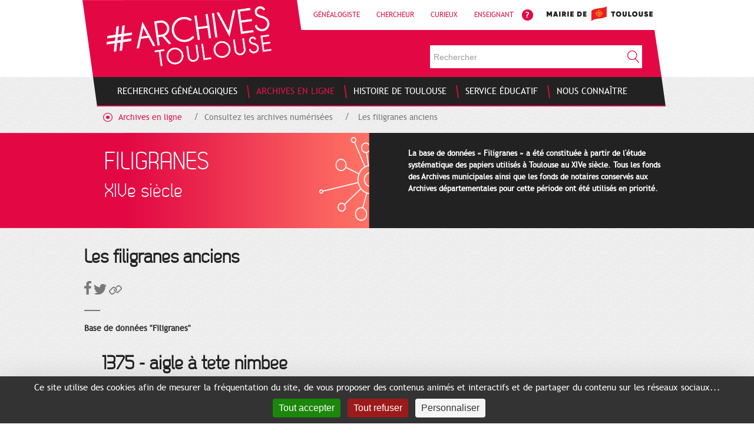

--- FILE ---
content_type: text/html;charset=UTF-8
request_url: https://archives.mairie-toulouse.fr/web/guest/archives-en-ligne/consultez-les-archives-numerisees/les-filigranes-anciens?p_p_id=2_WAR_archiveportlet_INSTANCE_KxwwKWxmSBVF&p_p_lifecycle=0&p_p_state=normal&p_p_mode=view&p_p_col_id=column-2&p_p_col_pos=1&p_p_col_count=2&_2_WAR_archiveportlet_INSTANCE_KxwwKWxmSBVF_groupId=filigranes&_2_WAR_archiveportlet_INSTANCE_KxwwKWxmSBVF_jspPage=%2Fhtml%2Ffront-end%2Frecord_details.jsp&_2_WAR_archiveportlet_INSTANCE_KxwwKWxmSBVF_uid=10&_2_WAR_archiveportlet_INSTANCE_KxwwKWxmSBVF_cur=&_2_WAR_archiveportlet_INSTANCE_KxwwKWxmSBVF_position=10
body_size: 18778
content:
<!doctype html>
<html class="aui ltr" dir="ltr" lang="fr-FR">
 <head> 
  <script type="text/javascript" src="https://tarteaucitron.io/load.js?domain=localhost&amp;uuid=31038d9ceab1b01bf3f4e1fd78e0ccd3a1403257"></script> 
  <script type="text/javascript" src="https://archives.mairie-toulouse.fr/archive-theme/js/tarteaucitron-config.js"></script> 
  <title>Les filigranes anciens - Toulouse archives</title> 
  <meta content="text/html; charset=UTF-8" http-equiv="content-type"> 
  <link href="https://archives.mairie-toulouse.fr/archive-theme/images/favicon.ico" rel="Shortcut Icon"> 
  <link href="https://www.archives.toulouse.fr/archives-en-ligne/consultez-les-archives-numerisees/les-filigranes-anciens?p_p_id=2_WAR_archiveportlet_INSTANCE_KxwwKWxmSBVF&amp;p_p_lifecycle=0&amp;p_p_state=normal&amp;p_p_mode=view&amp;p_p_col_id=column-2&amp;p_p_col_pos=1&amp;p_p_col_count=2&amp;_2_WAR_archiveportlet_INSTANCE_KxwwKWxmSBVF_groupId=filigranes&amp;_2_WAR_archiveportlet_INSTANCE_KxwwKWxmSBVF_jspPage=%2Fhtml%2Ffront-end%2Frecord_details.jsp&amp;_2_WAR_archiveportlet_INSTANCE_KxwwKWxmSBVF_uid=10&amp;_2_WAR_archiveportlet_INSTANCE_KxwwKWxmSBVF_cur=&amp;_2_WAR_archiveportlet_INSTANCE_KxwwKWxmSBVF_position=10" rel="canonical"> 
  <link href="https://www.archives.toulouse.fr/en/archives-en-ligne/consultez-les-archives-numerisees/les-filigranes-anciens?p_p_id=2_WAR_archiveportlet_INSTANCE_KxwwKWxmSBVF&amp;p_p_lifecycle=0&amp;p_p_state=normal&amp;p_p_mode=view&amp;p_p_col_id=column-2&amp;p_p_col_pos=1&amp;p_p_col_count=2&amp;_2_WAR_archiveportlet_INSTANCE_KxwwKWxmSBVF_groupId=filigranes&amp;_2_WAR_archiveportlet_INSTANCE_KxwwKWxmSBVF_jspPage=%2Fhtml%2Ffront-end%2Frecord_details.jsp&amp;_2_WAR_archiveportlet_INSTANCE_KxwwKWxmSBVF_uid=10&amp;_2_WAR_archiveportlet_INSTANCE_KxwwKWxmSBVF_cur=&amp;_2_WAR_archiveportlet_INSTANCE_KxwwKWxmSBVF_position=10" hreflang="en-US" rel="alternate"> 
  <link href="https://www.archives.toulouse.fr/archives-en-ligne/consultez-les-archives-numerisees/les-filigranes-anciens?p_p_id=2_WAR_archiveportlet_INSTANCE_KxwwKWxmSBVF&amp;p_p_lifecycle=0&amp;p_p_state=normal&amp;p_p_mode=view&amp;p_p_col_id=column-2&amp;p_p_col_pos=1&amp;p_p_col_count=2&amp;_2_WAR_archiveportlet_INSTANCE_KxwwKWxmSBVF_groupId=filigranes&amp;_2_WAR_archiveportlet_INSTANCE_KxwwKWxmSBVF_jspPage=%2Fhtml%2Ffront-end%2Frecord_details.jsp&amp;_2_WAR_archiveportlet_INSTANCE_KxwwKWxmSBVF_uid=10&amp;_2_WAR_archiveportlet_INSTANCE_KxwwKWxmSBVF_cur=&amp;_2_WAR_archiveportlet_INSTANCE_KxwwKWxmSBVF_position=10" hreflang="x-default" rel="alternate"> 
  <link href="https://www.archives.toulouse.fr/archives-en-ligne/consultez-les-archives-numerisees/les-filigranes-anciens?p_p_id=2_WAR_archiveportlet_INSTANCE_KxwwKWxmSBVF&amp;p_p_lifecycle=0&amp;p_p_state=normal&amp;p_p_mode=view&amp;p_p_col_id=column-2&amp;p_p_col_pos=1&amp;p_p_col_count=2&amp;_2_WAR_archiveportlet_INSTANCE_KxwwKWxmSBVF_groupId=filigranes&amp;_2_WAR_archiveportlet_INSTANCE_KxwwKWxmSBVF_jspPage=%2Fhtml%2Ffront-end%2Frecord_details.jsp&amp;_2_WAR_archiveportlet_INSTANCE_KxwwKWxmSBVF_uid=10&amp;_2_WAR_archiveportlet_INSTANCE_KxwwKWxmSBVF_cur=&amp;_2_WAR_archiveportlet_INSTANCE_KxwwKWxmSBVF_position=10" hreflang="fr-FR" rel="alternate"> 
  <link class="lfr-css-file" href="https://archives.mairie-toulouse.fr/archive-theme/css/aui.css?browserId=other&amp;themeId=toulousearchives_WAR_archivetheme&amp;minifierType=css&amp;languageId=fr_FR&amp;b=6205&amp;t=1639582341000" rel="stylesheet" type="text/css"> 
  <link href="/html/css/main.css?browserId=other&amp;themeId=toulousearchives_WAR_archivetheme&amp;minifierType=css&amp;languageId=fr_FR&amp;b=6205&amp;t=1593071500000" rel="stylesheet" type="text/css"> 
  <link href="https://archives.mairie-toulouse.fr/html/portlet/journal_content/css/main.css?browserId=other&amp;themeId=toulousearchives_WAR_archivetheme&amp;minifierType=css&amp;languageId=fr_FR&amp;b=6205&amp;t=1769152403000" rel="stylesheet" type="text/css"> 
  <link href="https://archives.mairie-toulouse.fr/archive-portlet/css/main.css?browserId=other&amp;themeId=toulousearchives_WAR_archivetheme&amp;minifierType=css&amp;languageId=fr_FR&amp;b=6205&amp;t=1769152417000" rel="stylesheet" type="text/css"> 
  <link href="https://archives.mairie-toulouse.fr/html/portlet/asset_publisher/css/main.css?browserId=other&amp;themeId=toulousearchives_WAR_archivetheme&amp;minifierType=css&amp;languageId=fr_FR&amp;b=6205&amp;t=1769152403000" rel="stylesheet" type="text/css"> 
  <link href="https://archives.mairie-toulouse.fr/newsletter-portlet/newsletter/newsletter.css?browserId=other&amp;themeId=toulousearchives_WAR_archivetheme&amp;minifierType=css&amp;languageId=fr_FR&amp;b=6205&amp;t=1769152418000" rel="stylesheet" type="text/css"> 
  <link href="https://archives.mairie-toulouse.fr/html/portlet/staging_bar/css/main.css?browserId=other&amp;themeId=toulousearchives_WAR_archivetheme&amp;minifierType=css&amp;languageId=fr_FR&amp;b=6205&amp;t=1769152403000" rel="stylesheet" type="text/css"> 
  <link href="https://archives.mairie-toulouse.fr/html/portlet/search/css/main.css?browserId=other&amp;themeId=toulousearchives_WAR_archivetheme&amp;minifierType=css&amp;languageId=fr_FR&amp;b=6205&amp;t=1769152403000" rel="stylesheet" type="text/css"> 
  <link href="https://archives.mairie-toulouse.fr/html/portlet/dynamic_data_mapping/css/main.css?browserId=other&amp;themeId=toulousearchives_WAR_archivetheme&amp;minifierType=css&amp;languageId=fr_FR&amp;b=6205&amp;t=1769152403000" rel="stylesheet" type="text/css"> 
  <script type="text/javascript">var Liferay={Browser:{acceptsGzip:function(){return true},getMajorVersion:function(){return 131},getRevision:function(){return"537.36"},getVersion:function(){return"131.0"},isAir:function(){return false},isChrome:function(){return true},isFirefox:function(){return false},isGecko:function(){return true},isIe:function(){return false},isIphone:function(){return false},isLinux:function(){return false},isMac:function(){return true},isMobile:function(){return false},isMozilla:function(){return false},isOpera:function(){return false},isRtf:function(){return true},isSafari:function(){return true},isSun:function(){return false},isWap:function(){return false},isWapXhtml:function(){return false},isWebKit:function(){return true},isWindows:function(){return false},isWml:function(){return false}},Data:{NAV_SELECTOR:"#navigation",isCustomizationView:function(){return false},notices:[null]},ThemeDisplay:{getLayoutId:function(){return"52"},getLayoutURL:function(){return"https://archives.mairie-toulouse.fr/web/guest/archives-en-ligne/consultez-les-archives-numerisees/les-filigranes-anciens"},getParentLayoutId:function(){return"19"},isPrivateLayout:function(){return"false"},isVirtualLayout:function(){return false},getBCP47LanguageId:function(){return"fr-FR"},getCDNBaseURL:function(){return"https://archives.mairie-toulouse.fr"},getCDNDynamicResourcesHost:function(){return""},getCDNHost:function(){return""},getCompanyId:function(){return"10157"},getCompanyGroupId:function(){return"10197"},getDefaultLanguageId:function(){return"fr_FR"},getDoAsUserIdEncoded:function(){return""},getLanguageId:function(){return"fr_FR"},getParentGroupId:function(){return"10184"},getPathContext:function(){return""},getPathImage:function(){return"/image"},getPathJavaScript:function(){return"/html/js"},getPathMain:function(){return"/c"},getPathThemeImages:function(){return"https://archives.mairie-toulouse.fr/archive-theme/images"},getPathThemeRoot:function(){return"/archive-theme"},getPlid:function(){return"29607"},getPortalURL:function(){return"https://archives.mairie-toulouse.fr"},getPortletSetupShowBordersDefault:function(){return false},getScopeGroupId:function(){return"10184"},getScopeGroupIdOrLiveGroupId:function(){return"10184"},getSessionId:function(){return""},getSiteGroupId:function(){return"10184"},getURLControlPanel:function(){return"/group/control_panel?refererPlid=29607"},getURLHome:function(){return"https\x3a\x2f\x2farchives\x2emairie-toulouse\x2efr\x2fweb\x2fguest"},getUserId:function(){return"10161"},getUserName:function(){return""},isAddSessionIdToURL:function(){return false},isFreeformLayout:function(){return false},isImpersonated:function(){return false},isSignedIn:function(){return false},isStateExclusive:function(){return false},isStateMaximized:function(){return false},isStatePopUp:function(){return false}},PropsValues:{NTLM_AUTH_ENABLED:false}};var themeDisplay=Liferay.ThemeDisplay;Liferay.AUI={getAvailableLangPath:function(){return"available_languages.jsp?browserId=other&themeId=toulousearchives_WAR_archivetheme&colorSchemeId=01&minifierType=js&languageId=fr_FR&b=6205&t=1769152387000"},getCombine:function(){return true},getComboPath:function(){return"/combo/?browserId=other&minifierType=&languageId=fr_FR&b=6205&t=1769152387000&"},getFilter:function(){return"min"},getJavaScriptRootPath:function(){return"/html/js"},getLangPath:function(){return"aui_lang.jsp?browserId=other&themeId=toulousearchives_WAR_archivetheme&colorSchemeId=01&minifierType=js&languageId=fr_FR&b=6205&t=1769152387000"},getStaticResourceURLParams:function(){return"?browserId=other&minifierType=&languageId=fr_FR&b=6205&t=1769152387000"}};Liferay.authToken="6nWiounu";Liferay.currentURL="\x2fweb\x2fguest\x2farchives-en-ligne\x2fconsultez-les-archives-numerisees\x2fles-filigranes-anciens\x3fp_p_id\x3d2_WAR_archiveportlet_INSTANCE_KxwwKWxmSBVF\x26p_p_lifecycle\x3d0\x26p_p_state\x3dnormal\x26p_p_mode\x3dview\x26p_p_col_id\x3dcolumn-2\x26p_p_col_pos\x3d1\x26p_p_col_count\x3d2\x26_2_WAR_archiveportlet_INSTANCE_KxwwKWxmSBVF_groupId\x3dfiligranes\x26_2_WAR_archiveportlet_INSTANCE_KxwwKWxmSBVF_jspPage\x3d\x252Fhtml\x252Ffront-end\x252Frecord_details\x2ejsp\x26_2_WAR_archiveportlet_INSTANCE_KxwwKWxmSBVF_uid\x3d10\x26_2_WAR_archiveportlet_INSTANCE_KxwwKWxmSBVF_cur\x3d\x26_2_WAR_archiveportlet_INSTANCE_KxwwKWxmSBVF_position\x3d10";Liferay.currentURLEncoded="%2Fweb%2Fguest%2Farchives-en-ligne%2Fconsultez-les-archives-numerisees%2Fles-filigranes-anciens%3Fp_p_id%3D2_WAR_archiveportlet_INSTANCE_KxwwKWxmSBVF%26p_p_lifecycle%3D0%26p_p_state%3Dnormal%26p_p_mode%3Dview%26p_p_col_id%3Dcolumn-2%26p_p_col_pos%3D1%26p_p_col_count%3D2%26_2_WAR_archiveportlet_INSTANCE_KxwwKWxmSBVF_groupId%3Dfiligranes%26_2_WAR_archiveportlet_INSTANCE_KxwwKWxmSBVF_jspPage%3D%252Fhtml%252Ffront-end%252Frecord_details.jsp%26_2_WAR_archiveportlet_INSTANCE_KxwwKWxmSBVF_uid%3D10%26_2_WAR_archiveportlet_INSTANCE_KxwwKWxmSBVF_cur%3D%26_2_WAR_archiveportlet_INSTANCE_KxwwKWxmSBVF_position%3D10";</script> 
  <script src="/html/js/barebone.jsp?browserId=other&amp;themeId=toulousearchives_WAR_archivetheme&amp;colorSchemeId=01&amp;minifierType=js&amp;minifierBundleId=javascript.barebone.files&amp;languageId=fr_FR&amp;b=6205&amp;t=1769152387000" type="text/javascript"></script> 
  <script type="text/javascript">Liferay.Portlet.list=["71_INSTANCE_JztXzWLHITu7","56_INSTANCE_8C8CdM8W8Ezr","56_INSTANCE_5EmOROMQDuvD","2_WAR_archiveportlet_INSTANCE_KxwwKWxmSBVF","1_WAR_shareportlet","101_INSTANCE_YLOdSaseTrcE","3_WAR_newsletterportlet","6_WAR_newsletterportlet","3","2_WAR_archiveportlet_INSTANCE_1PpG84hFz2Oo","2_WAR_archiveportlet_INSTANCE_tNLic9TYuL4l","56_INSTANCE_PWs40pzpIRa1","56_INSTANCE_themelogoMobile","56_INSTANCE_themeLiensUtilesHeader","56_INSTANCE_themeImagesArchives","56_INSTANCE_themeNousSuivre","56_INSTANCE_themeNousRejoindre","56_INSTANCE_themeNousTrouver","56_INSTANCE_themeLiensUtilesNavigationFooter","56_INSTANCE_themeLiensUtilesFooter","56_INSTANCE_LH","56_INSTANCE_Images","56_INSTANCE_Suivre","56_INSTANCE_NR","56_INSTANCE_Trouver","56_INSTANCE_LNF","56_INSTANCE_LF","56_INSTANCE_logoMobile","101","166","101_INSTANCE_CLQUBtXHFZEQ"];</script> 
  <script type="text/javascript">function gaInjector(){(function(d,e,j,h,f,c,b){d.GoogleAnalyticsObject=f;d[f]=d[f]||function(){var a=d[f].q||[];d[f].q=a;(d[f].q).push(arguments)};d[f].l=1*new Date();c=e.createElement(j);b=e.getElementsByTagName("title")[0];c.async=1;c.src=h;b.parentNode.insertBefore(c,b)})(window,document,"script","//www.google-analytics.com/analytics.js","ga");ga("create","UA-18259503-1","auto");ga("send","pageview");return true}if(window.tarteaucitron){if(window.tarteaucitron.cookie.read("tarteaucitron").indexOf("!analytics=true")>-1){window.gaInjector&&window.gaInjector()||console.log("GA Injector not loaded")}};</script> 
  <!-- Matomo --> 
  <script>var _paq=window._paq=window._paq||[];_paq.push(["trackPageView"]);_paq.push(["enableLinkTracking"]);(function(){var a="https://matomo.toulouse-metropole.fr/";_paq.push(["setTrackerUrl",a+"matomo.php"]);_paq.push(["setSiteId","27"]);var e=document,c=e.createElement("script"),b=e.getElementsByTagName("script")[0];c.async=true;c.src=a+"matomo.js";b.parentNode.insertBefore(c,b)})();</script> 
  <!-- End Matomo Code --> 
  <script src="https://archives.mairie-toulouse.fr/html/portlet/dynamic_data_lists/js/main.js?browserId=other&amp;minifierType=js&amp;languageId=fr_FR&amp;b=6205&amp;t=1769152403000" type="text/javascript"></script> 
  <script src="https://archives.mairie-toulouse.fr/html/portlet/dynamic_data_mapping/js/main.js?browserId=other&amp;minifierType=js&amp;languageId=fr_FR&amp;b=6205&amp;t=1769152403000" type="text/javascript"></script> 
  <meta property="og:title" content="Les filigranes anciens"> 
  <meta property="og:image" content="https://archives.mairie-toulouse.fr/archive-theme/images/agregator/defaut_sidebar.png"> 
  <meta property="og:url" content="https://archives.mairie-toulouse.fr/web/guest/archives-en-ligne/consultez-les-archives-numerisees/les-filigranes-anciens?p_p_id=2_WAR_archiveportlet_INSTANCE_KxwwKWxmSBVF&amp;p_p_lifecycle=0&amp;p_p_state=normal&amp;p_p_mode=view&amp;p_p_col_id=column-2&amp;p_p_col_pos=1&amp;p_p_col_count=2&amp;_2_WAR_archiveportlet_INSTANCE_KxwwKWxmSBVF_groupId=filigranes&amp;_2_WAR_archiveportlet_INSTANCE_KxwwKWxmSBVF_jspPage=%2Fhtml%2Ffront-end%2Frecord_details.jsp&amp;_2_WAR_archiveportlet_INSTANCE_KxwwKWxmSBVF_uid=10&amp;_2_WAR_archiveportlet_INSTANCE_KxwwKWxmSBVF_cur=&amp;_2_WAR_archiveportlet_INSTANCE_KxwwKWxmSBVF_position=10"> 
  <link class="lfr-css-file" href="https://archives.mairie-toulouse.fr/archive-theme/css/main.css?browserId=other&amp;themeId=toulousearchives_WAR_archivetheme&amp;minifierType=css&amp;languageId=fr_FR&amp;b=6205&amp;t=1639582341000" rel="stylesheet" type="text/css"> 
  <style type="text/css">html #banner .navigation-container-mobile.open{position:absolute}.taglib-page-iterator .search-results{overflow:hidden}@media screen and (max-width:940px){.column70-30 .push-news .link .content-image{height:auto!important;width:auto;min-height:auto!important}.full-article .image{height:auto;max-height:none!important}}</style> 
  <style type="text/css">#p_p_id_56_INSTANCE_8C8CdM8W8Ezr_ .portlet-borderless-container{border-width:;border-style:}#p_p_id_101_INSTANCE_YLOdSaseTrcE_ .portlet{border-width:;border-style:}</style> 
  <script src="https://ajax.googleapis.com/ajax/libs/jquery/1.11.0/jquery.min.js"></script> 
  <script src="https://archives.mairie-toulouse.fr/archive-theme/js/bootstrap.min.js"></script> 
  <script src="https://archives.mairie-toulouse.fr/archive-theme/js/swipe.js"></script> 
  <script src="https://archives.mairie-toulouse.fr/archive-theme/js/diaporama.js"></script> 
 </head> 
 <body class="sans-flash-info yui3-skin-sam controls-visible guest-site signed-out public-page site"> 
  <script class="facebookshare-init"> window.fbShareInit = function() { if (document.cookie.indexOf('!facebookshare=true') > -1) { window.fbAsyncInit = function() { FB.init({ appId : '201388543965779', xfbml : true, version : 'v2.8' }); FB.AppEvents.logPageView(); }; (function(d, s, id){ var js, fjs = d.getElementsByTagName(s)[0]; if (d.getElementById(id)) {return;} js = d.createElement(s); js.id = id; js.src = "//connect.facebook.net/fr_FR/sdk.js"; fjs.parentNode.insertBefore(js, fjs); }(document, 'script', 'facebook-jssdk')); } }; </script> 
  <div class="container-fluid" id="wrapper"> 
   <header id="banner" role="banner"> 
    <div id="heading"> 
     <h1 class="site-title"> <a class="logo custom-logo" href="https://archives.mairie-toulouse.fr:443/web/guest/archives-en-ligne/consultez-les-archives-numerisees/les-filigranes-anciens?p_p_auth=vsimWJFp&amp;p_p_id=49&amp;p_p_lifecycle=1&amp;p_p_state=normal&amp;p_p_mode=view&amp;_49_struts_action=%2Fmy_sites%2Fview&amp;_49_groupId=10184&amp;_49_privateLayout=false" title="Go to Toulouse archives"> <img data-rsv-src="/image/company_logo?img_id=10908&t=1769152421563" alt="Toulouse archives" height="103" src="/image-processor-portlet/0.gif" width="281" /> 
       <!-- <span class="site-name" title="Go to Toulouse archives"> Toulouse archives </span> --> </a> </h1> 
     <div class="navigation-links"> 
      <div class="portlet-boundary portlet-boundary_56_ portlet-static portlet-static-end portlet-borderless portlet-journal-content " id="p_p_id_56_INSTANCE_LH_"> 
       <span id="p_56_INSTANCE_LH"></span> 
       <div class="portlet-borderless-container" style=""> 
        <div class="portlet-body"> 
         <div class="journal-content-article"> 
          <nav class="useful-links"> 
           <ul class="nav nav-pills"> 
            <li class="link first"> <a href="/profils/genealogiste" target="_self">Généalogiste</a> </li> 
            <li class="link"> <a href="/profils/chercheur" target="_self">Chercheur</a> </li> 
            <li class="link"> <a href="/profils/curieux" target="_self">Curieux</a> </li> 
            <li class="link"> <a href="/profils/enseignant" target="_self">Enseignant</a> </li> 
           </ul> 
           <a class="image-link first" href="/nous-connaitre/faq" target="_self"> <img data-rsv-src="/image-processor-portlet/i/10184?u=%2Fdocuments%2F10184%2F11523%2Ficon_help.png%2Ff24a31df-5c06-45e9-94af-7090c87a80e9" src="/image-processor-portlet/0.gif" alt="" /> </a> 
           <a class="image-link" href="http://www.toulouse.fr" target="_blank"> <img data-rsv-src="/image-processor-portlet/i/10184?u=%2Fdocuments%2F10184%2F11523%2Flogo_tlse_header.png%2F6988d075-1770-4aab-b909-84dc4bd9b346" src="/image-processor-portlet/0.gif" alt="" /> </a> 
          </nav> 
         </div> 
         <div class="entry-links"> 
         </div> 
        </div> 
       </div> 
      </div> 
     </div> 
     <section class="banner-search"> 
      <div class="search" id="search"> 
       <form method="get" action="https://archives.mairie-toulouse.fr:443/web/guest/archives-en-ligne/consultez-les-archives-numerisees/les-filigranes-anciens?p_p_id=3&amp;p_p_lifecycle=0&amp;p_p_state=maximized&amp;p_p_mode=view&amp;_3_struts_action=%2Fsearch%2Fsearch" name="_3_search" onsubmit="javascript:event.preventDefault();submitForm(document._3_search);"> 
        <input type="hidden" value="3" name="p_p_id"> 
        <input type="hidden" value="maximized" name="p_p_state"> 
        <input type="hidden" value="view" name="p_p_mode"> 
        <input type="hidden" value="/search/search" name="_3_struts_action"> 
        <input type="hidden" value="10184" name="_3_groupId"> 
        <input id="search" class="search-field" type="text" value="" size="20" name="_3_keywords" placeholder="Rechercher"> 
        <input id="sherlock" class="search-button" type="submit" value="OK"> 
       </form> 
      </div> 
     </section> 
     <!-- <h2 class="page-title"> <span>Les filigranes anciens</span> </h2> --> 
    </div> 
    <div class="navigation-container row"> 
     <nav class="sort-pages modify-pages navbar site-navigation col-xs-12 col-sm-12 col-md-12" id="navigation" role="navigation"> 
      <div class="navbar-inner"> 
       <div class="collapse nav-collapse"> 
        <ul aria-label="Pages du site" class="nav nav-collapse" role="menubar"> 
         <li class="lfr-nav-item" id="layout_2" role="presentation"> <a aria-labelledby="layout_2" class="" href="https://archives.mairie-toulouse.fr/web/guest/recherches-genealogiques" role="menuitem"> <span> Recherches généalogiques </span> </a> 
          <nav class="sub-nav-menu"> 
           <ul class="first-level"> 
            <li class="first-level-item"> <a href="/recherches-genealogiques/comment-rechercher-mes-ancetres" target="${l.link-url.link-target.getData()}" class=""> Comment rechercher mes ancêtres ? </a> </li> 
           </ul> 
          </nav> </li> 
         <li class="lfr-nav-item selected active" id="layout_3" aria-selected="true" role="presentation"> <a aria-labelledby="layout_3" class="" href="https://archives.mairie-toulouse.fr/web/guest/archives-en-ligne" role="menuitem"> <span> Archives en ligne </span> </a> 
          <nav class="sub-nav-menu"> 
           <ul class="first-level"> 
            <li class="first-level-item"> <a href="/archives-en-ligne/consultez-les-archives-numerisees" target="_self" class=""> Consultez les archives numérisées </a> 
             <ul class="second-level"> 
              <li class="second-level-item"> <a href="/archives-en-ligne/consultez-les-archives-numerisees/registres-paroissiaux-etat-civil" target="_blank" class=""> Registres et dossiers numérisés </a> </li> 
              <li class="second-level-item"> <a href="/archives-en-ligne/consultez-les-archives-numerisees/documents-iconographiques" target="_blank" class=""> Documents iconographiques </a> </li> 
              <li class="second-level-item"> <a href="https://www.flickr.com/photos/archives-toulouse/albums" target="_blank" class=""> Albums d'images </a> </li> 
              <li class="second-level-item"> <a href="/archives-en-ligne/consultez-les-archives-numerisees/les-filigranes-anciens" target="_self" class=""> Les filigranes anciens </a> </li> 
              <li class="second-level-item"> <a href="/archives-en-ligne/consultez-les-archives-numerisees/les-enluminures-des-annales" target="_self" class=""> Trésors des Archives </a> </li> 
              <li class="second-level-item"> <a href="/archives-en-ligne/consultez-les-archives-numerisees/temoignages-attentats" target="_self" class=""> Témoignages des attentats </a> </li> 
              <li class="second-level-item"> <a href="/archives-en-ligne/consultez-les-archives-numerisees/temoignages-videos" target="_self" class=""> Témoignages vidéos et audios </a> </li> 
              <li class="second-level-item"> <a href="/archives-en-ligne/consultez-les-archives-numerisees/fonds-jean-dieuzaide" target="_self" class=""> Fonds Jean Dieuzaide </a> </li> 
             </ul> </li> 
           </ul> 
           <ul class="first-level new-column"> 
            <li class="first-level-item"> <a href="/archives-en-ligne/explorez-les-fonds-documentaires/" target="_self" class=""> Explorez les fonds documentaires </a> 
             <ul class="second-level"> 
              <li class="second-level-item"> <a href="/archives-en-ligne/explorez-les-fonds-documentaires/documents-d-archives-manuscrits" target="_self" class=""> Documents d'archives manuscrits </a> </li> 
              <li class="second-level-item"> <a href="/archives-en-ligne/explorez-les-fonds-documentaires/ouvrages-de-bibliotheque" target="_self" class=""> Bibliothèque des Archives </a> </li> 
              <li class="second-level-item"> <a href="/archives-en-ligne/explorez-les-fonds-documentaires/organisation-des-fonds" target="_self" class=""> Organisation des fonds </a> </li> 
              <li class="second-level-item"> <a href="/archives-en-ligne/explorez-les-fonds-documentaires/deliberations-du-conseil-municipal" target="_self" class=""> Délibérations du Conseil Municipal </a> </li> 
              <li class="second-level-item"> <a href="/archives-en-ligne/explorez-les-fonds-documentaires/permis-de-construire" target="_self" class=""> Permis de construire </a> </li> 
              <li class="second-level-item"> <a href="/archives-en-ligne/explorez-les-fonds-documentaires/dans-les-bas-fonds" target="_self" class=""> Dans les bas-fonds </a> </li> 
              <li class="second-level-item"> <a href="/archives-en-ligne/explorez-les-fonds-documentaires/procedures-criminelles-a-la-carte" target="_self" class=""> Procédures criminelles à la carte </a> </li> 
             </ul> </li> 
           </ul> 
           <ul class="first-level new-column"> 
            <li class="first-level-item"> <a href="/nous-connaitre/arcanes-la-lettre-d-informations-des-archives" target="_self" class=""> Le dernier numéro d'Arcanes </a> </li> 
            <li class="first-level-item"> <a href="/nous-connaitre/arcanes-la-lettre-d-informations-des-archives/les-archives-d-arcanes" target="_self" class=""> Les archives d'Arcanes </a> 
             <ul class="second-level"> 
              <li class="second-level-item"> <a href="/nous-connaitre/arcanes-la-lettre-d-informations-des-archives/les-archives-d-arcanes/les-edito" target="_self" class=""> Edito </a> </li> 
              <li class="second-level-item"> <a href="/nous-connaitre/arcanes-la-lettre-d-informations-des-archives/les-archives-d-arcanes/zoom-sur" target="_self" class=""> Zoom sur </a> </li> 
              <li class="second-level-item"> <a href="/nous-connaitre/arcanes-la-lettre-d-informations-des-archives/les-archives-d-arcanes/dans-les-fonds" target="_self" class=""> Dans les fonds de </a> </li> 
              <li class="second-level-item"> <a href="/nous-connaitre/arcanes-la-lettre-d-informations-des-archives/les-archives-d-arcanes/les-coulisses" target="_self" class=""> Les coulisses </a> </li> 
              <li class="second-level-item"> <a href="/nous-connaitre/arcanes-la-lettre-d-informations-des-archives/les-archives-d-arcanes/dans-ma-rue" target="_self" class=""> Dans ma rue </a> </li> 
              <li class="second-level-item"> <a href="/nous-connaitre/arcanes-la-lettre-d-informations-des-archives/les-archives-d-arcanes/sous-les-paves" target="_self" class=""> Sous les pavés </a> </li> 
              <li class="second-level-item"> <a href="/nous-connaitre/arcanes-la-lettre-d-informations-des-archives/les-archives-d-arcanes/derniere-ligne" target="_self" class=""> Dernière ligne </a> </li> 
             </ul> </li> 
            <li class="first-level-item"> <a href="/archives-en-ligne/image-du-mois" target="_self" class=""> L'image du moi(s) </a> </li> 
           </ul> 
          </nav> </li> 
         <li class="lfr-nav-item" id="layout_4" role="presentation"> <a aria-labelledby="layout_4" class="" href="https://archives.mairie-toulouse.fr/web/guest/histoire-de-toulouse" role="menuitem"> <span> Histoire de Toulouse </span> </a> 
          <nav class="sub-nav-menu"> 
           <ul class="first-level"> 
            <li class="first-level-item"> <a href="/histoire-de-toulouse/patrimoine-urbain/" target="${l.link-url.link-target.getData()}" class=""> Patrimoine urbain </a> 
             <ul class="second-level"> 
              <li class="second-level-item"> <a href="/histoire-de-toulouse/patrimoine-urbain/urban-hist" target="_self" class=""> UrbanHist </a> </li> 
              <li class="second-level-item"> <a href="/histoire-de-toulouse/patrimoine-urbain/plans-anciens" target="_self" class=""> Plans anciens </a> </li> 
              <li class="second-level-item"> <a href="/histoire-de-toulouse/patrimoine-urbain/les-transports-en-commun-a-toulouse" target="_self" class=""> Les transports en commun </a> </li> 
              <li class="second-level-item"> <a href="/histoire-de-toulouse/patrimoine-urbain/archeologie-et-photographie" target="_self" class=""> Archéologie et photographie </a> </li> 
             </ul> </li> 
           </ul> 
           <ul class="first-level new-column"> 
            <li class="first-level-item"> <a href="/histoire-de-toulouse/lieux" target="${l.link-url.link-target.getData()}" class=""> Lieux </a> 
             <ul class="second-level"> 
              <li class="second-level-item"> <a href="/histoire-de-toulouse/lieux/bibliotheque-du-patrimoine" target="_self" class=""> La BEP </a> </li> 
              <li class="second-level-item"> <a href="/histoire-de-toulouse/lieux/rue-de-bayard" target="_self" class=""> La rue de Bayard </a> </li> 
              <li class="second-level-item"> <a href="/histoire-de-toulouse/lieux/candie" target="_self" class=""> Le domaine de Candie </a> </li> 
              <li class="second-level-item"> <a href="/histoire-de-toulouse/lieux/couvent-des-jacobins" target="_self" class=""> Le Couvent des Jacobins </a> </li> 
              <li class="second-level-item"> <a href="/histoire-de-toulouse/lieux/quartier-saint-etienne" target="_self" class=""> La place Saint-Etienne </a> </li> 
              <li class="second-level-item"> <a href="/histoire-de-toulouse/lieux/le-canal-du-midi" target="_self" class=""> Le Canal du Midi </a> </li> 
              <li class="second-level-item"> <a href="/histoire-de-toulouse/lieux/les-marches-toulousains" target="_self" class=""> Les marchés toulousains </a> </li> 
             </ul> </li> 
           </ul> 
           <ul class="first-level new-column"> 
            <li class="first-level-item"> <a href="/histoire-de-toulouse/le-moyen-age" target="${l.link-url.link-target.getData()}" class=""> Le Moyen Âge </a> </li> 
            <li class="first-level-item"> <a href="/histoire-de-toulouse/la-guerre-1914-1918" target="${l.link-url.link-target.getData()}" class=""> La Guerre 1914-1918 </a> </li> 
            <li class="first-level-item"> <a href="/histoire-de-toulouse/les-maires-de-toulouse" target="${l.link-url.link-target.getData()}" class=""> Les Maires de Toulouse </a> </li> 
            <li class="first-level-item"> <a href="/histoire-de-toulouse/chronologie" target="${l.link-url.link-target.getData()}" class=""> Chronologie de l'histoire de Toulouse </a> </li> 
           </ul> 
          </nav> </li> 
         <li class="lfr-nav-item" id="layout_5" role="presentation"> <a aria-labelledby="layout_5" class="" href="https://archives.mairie-toulouse.fr/web/guest/service-educatif" role="menuitem"> <span> Service éducatif </span> </a> 
          <nav class="sub-nav-menu"> 
           <ul class="first-level"> 
            <li class="first-level-item"> <a href="/service-educatif/ateliers-pedagogiques" target="_self" class=""> Ateliers pédagogiques aux Archives </a> 
             <ul class="second-level"> 
              <li class="second-level-item"> <a href="https://www.archives.toulouse.fr/service-educatif/ateliers-pedagogiques/construire-toulouse" target="_self" class=""> Evolution urbaine des origines au 19e siècle </a> </li> 
              <li class="second-level-item"> <a href="https://www.archives.toulouse.fr/service-educatif/ateliers-pedagogiques/toulouse-dans-la-guerre" target="_self" class=""> Toulouse dans la guerre </a> </li> 
              <li class="second-level-item"> <a href="/service-educatif/ateliers-pedagogiques/formes-ecrit" target="_self" class=""> Les formes de l'écrit à travers les siècles </a> </li> 
              <li class="second-level-item"> <a href="/service-educatif/ateliers-pedagogiques/en-quete-d-images" target="_self" class=""> (en)Quête d'images au 19e siècle </a> </li> 
             </ul> </li> 
            <li class="first-level-item"> <a href="/service-educatif/randonnees-urbaines" target="_self" class=""> Randonnées urbaines </a> 
             <ul class="second-level"> 
              <li class="second-level-item"> <a href="https://www.archives.toulouse.fr/service-educatif/randonnees-urbaines/#toulousemdivale" target="_self" class=""> Toulouse médiévale </a> </li> 
              <li class="second-level-item"> <a href="https://www.archives.toulouse.fr/service-educatif/randonnees-urbaines?p_p_id=56_INSTANCE_dOjq0hQHvAZa&amp;p_p_lifecycle=0&amp;p_p_state=normal&amp;p_p_mode=view&amp;p_p_col_id=column-2&amp;p_p_col_count=3/#toulouseau19esicle" target="_self" class=""> Toulouse au 19e siècle </a> </li> 
             </ul> </li> 
           </ul> 
           <ul class="first-level new-column"> 
            <li class="first-level-item"> <a href="/service-educatif/en-classe" target="_self" class=""> Prêts d'expositions itinérantes </a> 
             <ul class="second-level"> 
              <li class="second-level-item"> <a href="https://www.archives.toulouse.fr/service-educatif/en-classe?p_p_id=56_INSTANCE_UVz9vDMLuMXP&amp;p_p_lifecycle=0&amp;p_p_state=normal&amp;p_p_mode=view&amp;p_p_col_id=column-2&amp;p_p_col_count=6/#toulouseaumoyen_ge" target="_self" class=""> Toulouse au Moyen Âge </a> </li> 
              <li class="second-level-item"> <a href="https://www.archives.toulouse.fr/service-educatif/en-classe" target="_self" class=""> Vivre à Toulouse au dix-neuvième siècle </a> </li> 
              <li class="second-level-item"> <a href="https://www.archives.toulouse.fr/service-educatif/en-classe/#19141918toulouseetlaguerre" target="_self" class=""> 1914-1918 Toulouse et la guerre </a> </li> 
              <li class="second-level-item"> <a href="https://www.archives.toulouse.fr/service-educatif/en-classe?p_p_id=56_INSTANCE_UVz9vDMLuMXP&amp;p_p_lifecycle=0&amp;p_p_state=normal&amp;p_p_mode=view&amp;p_p_col_id=column-2&amp;p_p_col_count=6/#toulouseetlasecondeguerremondiale" target="_self" class=""> Toulouse et la seconde guerre mondiale </a> </li> 
              <li class="second-level-item"> <a href="https://www.archives.toulouse.fr/service-educatif/en-classe/#riquetentrepreneurvisionnaire" target="_self" class=""> Riquet, entrepreneur visionnaire </a> </li> 
              <li class="second-level-item"> <a href="https://www.archives.toulouse.fr/service-educatif/en-classe?p_p_id=56_INSTANCE_YY7cHGYEmXff&amp;p_p_lifecycle=0&amp;p_p_state=normal&amp;p_p_mode=view&amp;p_p_col_id=column-2&amp;p_p_col_pos=2&amp;p_p_col_count=6/#jaursundestinexceptionnel" target="_self" class=""> Jaurès, un destin exceptionnel </a> </li> 
             </ul> </li> 
            <li class="first-level-item"> <a href="/service-educatif/a-la-decouverte-des-archives" target="_self" class=""> A la découverte des archives </a> </li> 
            <li class="first-level-item"> <a href="/service-educatif/parcours-avenir" target="_self" class=""> Parcours avenir </a> </li> 
           </ul> 
           <ul class="first-level new-column"> 
            <li class="first-level-item"> <a href="/service-educatif/e-ressources/" target="_self" class=""> Ressources numériques en ligne </a> 
             <ul class="second-level"> 
              <li class="second-level-item"> <a href="/service-educatif/e-ressources/centre-de-ressources" target="_self" class=""> Centre de ressources </a> </li> 
              <li class="second-level-item"> <a href="https://www.flickr.com/photos/archives-toulouse/sets" target="_self" class=""> Albums d'images sur Flickr </a> </li> 
              <li class="second-level-item"> <a href="https://www.archives.toulouse.fr/service-educatif/e-ressources/dossiers-thematiques" target="_blank" class=""> Dossiers thématiques </a> </li> 
              <li class="second-level-item"> <a href="http://www.netvibes.com/amtoulouse31" target="_blank" class=""> Espace Netvibes </a> </li> 
             </ul> </li> 
            <li class="first-level-item"> <a href="https://www.archives.toulouse.fr/service-educatif/quelle-offre-pour-ma-classe" target="_blank" class=""> Quelle offre pour ma classe ? </a> </li> 
            <li class="first-level-item"> <a href="https://www.archives.toulouse.fr/service-educatif/renseignements-pratiques" target="_self" class=""> Renseignements pratiques </a> </li> 
           </ul> 
          </nav> </li> 
         <li class="lfr-nav-item" id="layout_6" role="presentation"> <a aria-labelledby="layout_6" class="" href="https://archives.mairie-toulouse.fr/web/guest/nous-connaitre" role="menuitem"> <span> Nous connaître </span> </a> 
          <nav class="sub-nav-menu"> 
           <ul class="first-level"> 
            <li class="first-level-item"> <a href="/nous-connaitre" target="_self" class=""> NOTRE HISTOIRE, NOS MISSIONS </a> </li> 
            <li class="first-level-item"> <a href="/nous-connaitre/les-archives-a-votre-service" target="_self" class=""> Les Archives à votre service </a> </li> 
            <li class="first-level-item"> <a href="/nous-connaitre/reutilisation-des-donnees-publiques-oeuvres-et-bases-de-donnees" target="_self" class=""> Réutilisation des données publiques, oeuvres et bases de données </a> </li> 
           </ul> 
           <ul class="first-level new-column"> 
            <li class="first-level-item"> <a href="/nous-connaitre/boutique" target="_self" class=""> Boutique </a> 
             <ul class="second-level"> 
              <li class="second-level-item"> <a href="/nous-connaitre/boutique/plans" target="_self" class=""> Plans </a> </li> 
              <li class="second-level-item"> <a href="/nous-connaitre/boutique/catalogues" target="_self" class=""> Catalogues </a> </li> 
              <li class="second-level-item"> <a href="/nous-connaitre/boutique/ouvrages" target="_self" class=""> Ouvrages </a> </li> 
              <li class="second-level-item"> <a href="/nous-connaitre/boutique/encyclopedie" target="_self" class=""> Encyclopédie de la photo </a> </li> 
             </ul> </li> 
           </ul> 
           <ul class="first-level new-column"> 
            <li class="first-level-item"> <a href="/nous-connaitre/contacts" target="_self" class=""> Nous contacter </a> </li> 
            <li class="first-level-item"> <a href="/nous-connaitre/faq" target="_self" class=""> Réponses à tout - FAQ </a> </li> 
            <li class="first-level-item"> <a href="/nous-connaitre/actualites-informations/programmation" target="_self" class=""> Programmation culturelle </a> </li> 
           </ul> 
          </nav> </li> 
        </ul> 
       </div> 
      </div> 
     </nav> 
    </div> 
    <script>Liferay.Data.NAV_LIST_SELECTOR=".navbar-inner .nav-collapse > ul";</script> 
   </header> 
   <div id="content"> 
    <!-- <nav id="breadcrumbs"> <ul aria-label="Chapelure" class="breadcrumb breadcrumb-horizontal"> <li class="first breadcrumb-truncate"><a href="https://archives.mairie-toulouse.fr/web/guest/archives-en-ligne" >Archives en ligne</a><span class="divider">/</span></li><li class="current-parent breadcrumb-truncate"><a href="https://archives.mairie-toulouse.fr/web/guest/archives-en-ligne/consultez-les-archives-numerisees" >Consultez les archives numérisées</a><span class="divider">/</span></li><li class="active last breadcrumb-truncate"><a href="https://archives.mairie-toulouse.fr/web/guest/archives-en-ligne/consultez-les-archives-numerisees/les-filigranes-anciens" >Les filigranes anciens</a><span class="divider">/</span></li> </ul> </nav> --> 
    <div class="archives-dossier" id="main-content" role="main"> 
     <div class="portlet-layout row"> 
      <div class="col col-xs-12 col-sm-12 col-md-12 portlet-column main-column portlet-column-only" id="column-1"> 
       <div class="portlet-dropzone portlet-column-content portlet-column-content-only" id="layout-column_column-1"> 
        <div class="portlet-boundary portlet-boundary_71_ portlet-static portlet-static-end portlet-borderless portlet-navigation " id="p_p_id_71_INSTANCE_JztXzWLHITu7_"> 
         <span id="p_71_INSTANCE_JztXzWLHITu7"></span> 
         <div class="portlet-borderless-container" style=""> 
          <div class="portlet-body"> 
           <div class="nav-menu nav-menu-style-dots"> 
            <ul aria-label="Chapelure" class="breadcrumb breadcrumb-horizontal"> 
             <li class="first breadcrumb-truncate"><a href="https://archives.mairie-toulouse.fr/web/guest/archives-en-ligne">Archives en ligne</a><span class="divider">/</span></li>
             <li class="current-parent breadcrumb-truncate"><a href="https://archives.mairie-toulouse.fr/web/guest/archives-en-ligne/consultez-les-archives-numerisees">Consultez les archives numérisées</a><span class="divider">/</span></li>
             <li class="active last breadcrumb-truncate"><a href="https://archives.mairie-toulouse.fr/web/guest/archives-en-ligne/consultez-les-archives-numerisees/les-filigranes-anciens">Les filigranes anciens</a><span class="divider">/</span></li> 
            </ul> 
           </div> 
          </div> 
         </div> 
        </div> 
        <div class="portlet-boundary portlet-boundary_56_ portlet-static portlet-static-end portlet-borderless portlet-journal-content introduction" id="p_p_id_56_INSTANCE_8C8CdM8W8Ezr_"> 
         <span id="p_56_INSTANCE_8C8CdM8W8Ezr"></span> 
         <div class="portlet-borderless-container" style=""> 
          <div class="portlet-body"> 
           <div class="journal-content-article"> 
            <section class="single-item"> 
             <div class="image"> 
              <img data-rsv-src="/image-processor-portlet/i/10184?u=%2Fdocuments%2F10184%2F11535%2Fbg_archives_bdd.png%2F75412cfa-ba94-4c9f-9c67-42a75ae1cdaf" src="/image-processor-portlet/0.gif" alt="" /> 
             </div> 
             <article class="content"> 
              <header> 
               <h1 class="title">FILIGRANES</h1> 
               <h2 class="subtitle" style="position:relative;">XIVe siècle</h2> 
              </header> 
              <hr class="sep"> 
              <span class="description">La base de données « Filigranes » a été constituée à partir de l'étude systématique des papiers utilisés à Toulouse au XIVe siècle. Tous les fonds des Archives municipales ainsi que les fonds de notaires conservés aux Archives départementales pour cette période ont été utilisés en priorité.</span> 
             </article> 
             <div class="clear"></div> 
            </section> 
           </div> 
           <div class="entry-links"> 
           </div> 
          </div> 
         </div> 
        </div> 
       </div> 
      </div> 
     </div> 
     <div class="portlet-layout row archives-dossier-content"> 
      <div class="col col-xs-12 col-sm-12 col-md-12 portlet-column main-column portlet-column-only" id="column-2"> 
       <div class="portlet-dropzone portlet-column-content portlet-column-content-only" id="layout-column_column-2"> 
        <div class="portlet-boundary portlet-boundary_56_ portlet-static portlet-static-end portlet-borderless portlet-journal-content " id="p_p_id_56_INSTANCE_5EmOROMQDuvD_"> 
         <span id="p_56_INSTANCE_5EmOROMQDuvD"></span> 
         <div class="portlet-borderless-container" style=""> 
          <div class="portlet-body"> 
           <div class="journal-content-article"> 
            <section class="full-article " id="lesfiligranesanciens"> 
             <h2 class="title">Les filigranes anciens</h2> 
             <script language="javascript"> function tweetCurrentPage(hash, articleTitle, image, description, portletNamespace, articleId) { var tempUrl = window.location.href; if(location.hash){ tempUrl = tempUrl.replace(location.hash , "" ); tempUrl = tempUrl.slice(0, -1); } var portletNsMinusUnderscore = portletNamespace.slice(0, -1); portletNsMinusUnderscore = portletNsMinusUnderscore.slice(1); var shareUrl = tempUrl +"?p_p_id=" + portletNsMinusUnderscore + "&p_p_state=exclusive&" + portletNamespace + "ddmTemplateKey=360829&" + portletNamespace + "articleId=" + articleId; var TwitterUrlToShare = "https://twitter.com/share?url="+escape(shareUrl) +"&text="+articleTitle+ " via @ToulouseArchive"; window.open(TwitterUrlToShare, '', 'menubar=no,toolbar=no,resizable=yes,scrollbars=yes,height=300,width=600'); return false; } function fbshareCurrentPage(hash, articleTitle, image, description, portletNamespace, articleId) { var tempUrl = window.location.href; if (location.hash) { tempUrl = tempUrl.replace(location.hash , "" ); tempUrl = tempUrl.slice(0, -1); } var portletNsMinusUnderscore = portletNamespace.slice(0, -1); portletNsMinusUnderscore = portletNsMinusUnderscore.slice(1); var shareUrl = tempUrl +"?p_p_id=" + portletNsMinusUnderscore + "&p_p_state=exclusive&" + portletNamespace + "ddmTemplateKey=360829&" + portletNamespace + "articleId=" + articleId; /*FB.ui( { method: 'share', href: shareUrl }); return false;*/ window.open('http://www.facebook.com/sharer.php?s=100&p[url]=' + encodeURIComponent(shareUrl) + '&p[title]=' + articleTitle + '&p[images][0]=' + image, 'sharer', 'toolbar=0,status=0,width=548,height=325'); } </script> 
             <div class="share-buttons"> 
              <a class="fbshare" data-href="javascript:void(fbshareCurrentPage('lesfiligranesanciens', `Les filigranes anciens`, 'http://archives.mairie-toulouse.fr/documents/10184/286449/filigrane.jpg/7d81cbdf-329c-464f-967b-b0e6e1b103ae?t=1516691859514', ``, '_56_INSTANCE_5EmOROMQDuvD_', '386139'))" alt="Partager sur Facebook" title="Partager sur Facebook"> 
               <svg xmlns="http://www.w3.org/2000/svg" width="12.05" height="23.208" viewbox="0 0 12.05 23.208">
                <path d="M12.05 3.85H9.86c-1.716 0-2.036.822-2.036 2.007v2.636h4.086l-.543 4.128H7.824v10.587H3.557V12.622H0V8.494h3.557v-3.04C3.557 1.923 5.717 0 8.87 0c1.507 0 2.804.112 3.18.167V3.85z" />
               </svg> </a> 
              <a class="twshare" data-href="javascript:void(tweetCurrentPage('lesfiligranesanciens', `Les filigranes anciens`, 'http://archives.mairie-toulouse.fr/documents/10184/286449/filigrane.jpg/7d81cbdf-329c-464f-967b-b0e6e1b103ae?t=1516691859514', ``, '_56_INSTANCE_5EmOROMQDuvD_', '386139'))" alt="Twitter cette page" title="Twitter cette page"> 
               <svg xmlns="http://www.w3.org/2000/svg" width="21.979" height="17.852" viewbox="0 0 21.979 17.852">
                <path d="M19.72 4.45c.015.194.015.39.015.585 0 5.955-4.533 12.817-12.817 12.817-2.552 0-4.923-.74-6.917-2.022.363.042.712.057 1.09.057 2.105 0 4.043-.712 5.59-1.926-1.98-.04-3.64-1.337-4.21-3.122.278.04.557.07.85.07.404 0 .81-.057 1.185-.154C2.44 10.334.893 8.52.893 6.332v-.056c.6.335 1.297.544 2.036.572C1.714 6.038.92 4.658.92 3.096c0-.837.223-1.604.614-2.273 2.217 2.733 5.55 4.52 9.288 4.714-.07-.334-.11-.683-.11-1.032C10.71 2.022 12.718 0 15.214 0c1.298 0 2.47.544 3.292 1.422 1.02-.195 1.995-.572 2.86-1.088-.336 1.046-1.047 1.925-1.98 2.483.905-.098 1.784-.35 2.593-.698-.614.892-1.38 1.688-2.26 2.33z" />
               </svg> </a> 
              <a href="#myModallesfiligranesanciens" role="button" data-toggle="modal" title="Obtenir le lien de l'article"> 
               <svg xmlns="http://www.w3.org/2000/svg" width="21.617" height="16.085" viewbox="0 0 21.617 16.085">
                <path d="M8.35 11.922l-1.916 1.915c-.57.568-1.494.568-2.063 0l-2.123-2.123c-.568-.57-.568-1.495 0-2.063l4.82-4.82c.57-.568 1.494-.568 2.063 0l2.123 2.125c.416.415.542 1.036.32 1.58-.19.467.036 1 .502 1.188.466.19.997-.035 1.187-.502.498-1.224.215-2.62-.72-3.554L10.42 3.542c-1.28-1.28-3.36-1.28-4.64 0L.96 8.362c-1.28 1.28-1.28 3.362 0 4.64l2.123 2.124c.64.64 1.48.96 2.32.96.84 0 1.682-.32 2.32-.96L9.64 13.21c.355-.354.355-.933 0-1.287-.357-.357-.934-.357-1.29 0zm12.307-8.84L18.535.96c-1.28-1.28-3.36-1.28-4.642 0l-1.915 1.915c-.355.356-.355.933 0 1.29.356.356.934.356 1.29 0l1.914-1.916c.57-.57 1.495-.57 2.063 0l2.123 2.123c.568.568.568 1.494 0 2.063l-4.82 4.82c-.568.57-1.494.57-2.062 0l-2.124-2.123c-.416-.416-.542-1.036-.32-1.58.19-.468-.036-1-.5-1.188-.468-.19-1 .033-1.19.5-.496 1.224-.213 2.62.722 3.555l2.123 2.123c.64.64 1.48.96 2.32.96.84 0 1.682-.32 2.32-.96l4.82-4.82c1.28-1.28 1.28-3.36 0-4.64z" />
               </svg> </a> 
             </div> 
             <div id="myModallesfiligranesanciens" class="modal hide-the-modal fade" tabindex="-1" role="dialog" aria-labelledby="myModalLabel" aria-hidden="true"> 
              <button type="button" class="close" data-dismiss="modal" aria-hidden="true">×</button> 
              <div class="modal-body share-article-modal"> 
               <h3 id="myModalLabel">Lien pour partager cet article :</h3> 
               <div class="share-link"></div> 
               <script>jQuery(document).ready(function(){var a=window.location.href;if(location.hash){a=a.replace(location.hash,"");a=a.slice(0,-1);a=a+"/#lesfiligranesanciens"}jQuery("#myModallesfiligranesanciens .share-link").prepend(a)});</script> 
               <button class="btn" data-dismiss="modal" aria-hidden="true">Fermer</button> 
              </div> 
             </div> 
             <hr class="sep"> 
             <span class="abstract">Base de données "Filigranes"</span> 
             <article class="content"> 
             </article> 
            </section> 
           </div> 
           <div class="entry-links"> 
           </div> 
          </div> 
         </div> 
        </div> 
        <div class="portlet-boundary portlet-boundary_2_WAR_archiveportlet_ portlet-static portlet-static-end portlet-borderless common-front-end-portlet " id="p_p_id_2_WAR_archiveportlet_INSTANCE_KxwwKWxmSBVF_"> 
         <span id="p_2_WAR_archiveportlet_INSTANCE_KxwwKWxmSBVF"></span> 
         <div class="portlet-borderless-container" style=""> 
          <div class="portlet-body"> 
           <div class="row result-filigranes full-article"> 
            <h2 class="title">1375&nbsp;-&nbsp;aigle à tête nimbée</h2> 
            <div class="col-md-4 col-xs-4">
             ___
             <br> 
             <br> 
             <div class="value"> 
              <div class="image">
               <img data-rsv-src="https://archives.mairie-toulouse.fr:443/web/guest/archives-en-ligne/consultez-les-archives-numerisees/les-filigranes-anciens?p_p_id=2_WAR_archiveportlet_INSTANCE_KxwwKWxmSBVF&p_p_lifecycle=2&p_p_state=normal&p_p_mode=view&p_p_cacheability=cacheLevelPage&p_p_col_id=column-2&p_p_col_pos=1&p_p_col_count=2&_2_WAR_archiveportlet_INSTANCE_KxwwKWxmSBVF_resource=image&_2_WAR_archiveportlet_INSTANCE_KxwwKWxmSBVF_prefix=&_2_WAR_archiveportlet_INSTANCE_KxwwKWxmSBVF_src=BB1-aigle_nimbe.jpg&_2_WAR_archiveportlet_INSTANCE_KxwwKWxmSBVF_groupId=filigranes&_2_WAR_archiveportlet_INSTANCE_KxwwKWxmSBVF_cur=&_2_WAR_archiveportlet_INSTANCE_KxwwKWxmSBVF_uid=10&_2_WAR_archiveportlet_INSTANCE_KxwwKWxmSBVF_jspPage=%2Fhtml%2Ffront-end%2Frecord_details.jsp&_2_WAR_archiveportlet_INSTANCE_KxwwKWxmSBVF_position=10" src="/image-processor-portlet/0.gif" alt="/" />
              </div> 
             </div> 
             <br> 
             <br> 
             <div class="col-left"> 
              <div class="value"> 
               <p><span>Type </span> <span><strong>oiseaux</strong></span> </p> 
              </div> 
             </div> 
             <div class="col-right"> 
              <div class="value"> 
               <p><span>Thème </span> <span><strong>aigle à tête nimbée</strong></span> <br> </p>
              </div> 
             </div> 
             <div class="value"> 
              <p></p>
              <p>Source </p> 
              <p><strong>délibérations du conseil de ville du 29 juillet 1375, en pleine page, BB1 folio 24<br> </strong></p> 
              <p></p>
             </div> 
             <div class="others_fields"> 
              <div class="col-left"> 
               <div class="value"> 
                <p><span>Lieu de production&nbsp;</span> <span><strong>inconnu</strong></span> <br> </p>
               </div> 
               <div class="value"> 
                <p><span>Référence&nbsp;</span> <span><strong>non répertorié</strong></span> <br> </p>
               </div> 
              </div> 
              <div class="col-right"> 
               <div class="value"> 
                <p><span>Pays&nbsp;</span> <span><strong>inconnu</strong></span> <br> </p>
               </div> 
               <div class="value"> 
                <p><span>Code IPH&nbsp;</span> <span><strong>D5/3</strong></span> <br> </p>
               </div> 
              </div> 
             </div> 
            </div>
            <div class="col-md-8 col-xs-8">
             <div class="image-container"> 
              <div class="image">
               <img data-rsv-src="https://archives.mairie-toulouse.fr:443/web/guest/archives-en-ligne/consultez-les-archives-numerisees/les-filigranes-anciens?p_p_id=2_WAR_archiveportlet_INSTANCE_KxwwKWxmSBVF&p_p_lifecycle=2&p_p_state=normal&p_p_mode=view&p_p_cacheability=cacheLevelPage&p_p_col_id=column-2&p_p_col_pos=1&p_p_col_count=2&_2_WAR_archiveportlet_INSTANCE_KxwwKWxmSBVF_resource=image&_2_WAR_archiveportlet_INSTANCE_KxwwKWxmSBVF_prefix=&_2_WAR_archiveportlet_INSTANCE_KxwwKWxmSBVF_src=BB1-aigle_nimbe.gif&_2_WAR_archiveportlet_INSTANCE_KxwwKWxmSBVF_groupId=filigranes&_2_WAR_archiveportlet_INSTANCE_KxwwKWxmSBVF_cur=&_2_WAR_archiveportlet_INSTANCE_KxwwKWxmSBVF_uid=10&_2_WAR_archiveportlet_INSTANCE_KxwwKWxmSBVF_jspPage=%2Fhtml%2Ffront-end%2Frecord_details.jsp&_2_WAR_archiveportlet_INSTANCE_KxwwKWxmSBVF_position=10" src="/image-processor-portlet/0.gif" alt="/" />
              </div> 
              <p>Filigrane redessiné</p> 
             </div> 
            </div>
           </div> 
           <div class="navigation-container"> 
            <a class="backurl" href="https://archives.mairie-toulouse.fr:443/web/guest/archives-en-ligne/consultez-les-archives-numerisees/les-filigranes-anciens?p_p_id=2_WAR_archiveportlet_INSTANCE_KxwwKWxmSBVF&amp;p_p_lifecycle=0&amp;p_p_state=normal&amp;p_p_mode=view&amp;p_p_col_id=column-2&amp;p_p_col_pos=1&amp;p_p_col_count=2&amp;_2_WAR_archiveportlet_INSTANCE_KxwwKWxmSBVF_groupId=filigranes&amp;_2_WAR_archiveportlet_INSTANCE_KxwwKWxmSBVF_jspPage=%2Fhtml%2Ffront-end%2Fview.jsp&amp;_2_WAR_archiveportlet_INSTANCE_KxwwKWxmSBVF_cur=&amp;_2_WAR_archiveportlet_INSTANCE_KxwwKWxmSBVF_resetCur=false">Retour aux résultats de la recherche</a> 
            <!-- <div class="navigation-block" > --> 
            <!-- <ul> --> 
            <!-- <li class=previous> --> 
            <!-- </li> --> 
            <!-- <li class="next" > --> 
            <!-- </li> --> 
            <!-- </ul> --> 
            <!-- </div> --> 
            <div class="taglib-page-iterator" id="_2_WAR_archiveportlet_INSTANCE_KxwwKWxmSBVF_ocerSearchContainerPageIterator"> 
             <div class="clearfix lfr-pagination"> 
              <div class="lfr-pagination-config"> 
               <div class="lfr-pagination-page-selector"> 
                <div class="btn-group lfr-icon-menu current-page-menu">
                 <a class="dropdown-toggle direction-down max-display-items-15 btn" href="javascript:;" id="_2_WAR_archiveportlet_INSTANCE_KxwwKWxmSBVF_kldx_column2_1_menu" title="Page 10 de 125"><span class="lfr-icon-menu-text">Page 10 de 125</span><i class="caret"></i> </a>
                 <ul class="dropdown-menu lfr-menu-list direction-down"> 
                  <li class="" role="presentation"> <a href="https://archives.mairie-toulouse.fr:443/web/guest/archives-en-ligne/consultez-les-archives-numerisees/les-filigranes-anciens?p_p_id=2_WAR_archiveportlet_INSTANCE_KxwwKWxmSBVF&amp;p_p_lifecycle=0&amp;p_p_state=normal&amp;p_p_mode=view&amp;p_p_col_id=column-2&amp;p_p_col_pos=1&amp;p_p_col_count=2&amp;_2_WAR_archiveportlet_INSTANCE_KxwwKWxmSBVF_groupId=filigranes&amp;_2_WAR_archiveportlet_INSTANCE_KxwwKWxmSBVF_jspPage=%2Fhtml%2Ffront-end%2Frecord_details.jsp&amp;_2_WAR_archiveportlet_INSTANCE_KxwwKWxmSBVF_andOperator=true&amp;_2_WAR_archiveportlet_INSTANCE_KxwwKWxmSBVF_resetCur=false&amp;_2_WAR_archiveportlet_INSTANCE_KxwwKWxmSBVF_curr=1" class=" taglib-icon" id="_2_WAR_archiveportlet_INSTANCE_KxwwKWxmSBVF_kldx_column2_1_menu_1" role="menuitem"> <span class="taglib-text-icon">1</span> </a> </li> 
                  <li class="" role="presentation"> <a href="https://archives.mairie-toulouse.fr:443/web/guest/archives-en-ligne/consultez-les-archives-numerisees/les-filigranes-anciens?p_p_id=2_WAR_archiveportlet_INSTANCE_KxwwKWxmSBVF&amp;p_p_lifecycle=0&amp;p_p_state=normal&amp;p_p_mode=view&amp;p_p_col_id=column-2&amp;p_p_col_pos=1&amp;p_p_col_count=2&amp;_2_WAR_archiveportlet_INSTANCE_KxwwKWxmSBVF_groupId=filigranes&amp;_2_WAR_archiveportlet_INSTANCE_KxwwKWxmSBVF_jspPage=%2Fhtml%2Ffront-end%2Frecord_details.jsp&amp;_2_WAR_archiveportlet_INSTANCE_KxwwKWxmSBVF_andOperator=true&amp;_2_WAR_archiveportlet_INSTANCE_KxwwKWxmSBVF_resetCur=false&amp;_2_WAR_archiveportlet_INSTANCE_KxwwKWxmSBVF_curr=2" class=" taglib-icon" id="_2_WAR_archiveportlet_INSTANCE_KxwwKWxmSBVF_kldx_column2_1_menu_2" role="menuitem"> <span class="taglib-text-icon">2</span> </a> </li> 
                  <li class="" role="presentation"> <a href="https://archives.mairie-toulouse.fr:443/web/guest/archives-en-ligne/consultez-les-archives-numerisees/les-filigranes-anciens?p_p_id=2_WAR_archiveportlet_INSTANCE_KxwwKWxmSBVF&amp;p_p_lifecycle=0&amp;p_p_state=normal&amp;p_p_mode=view&amp;p_p_col_id=column-2&amp;p_p_col_pos=1&amp;p_p_col_count=2&amp;_2_WAR_archiveportlet_INSTANCE_KxwwKWxmSBVF_groupId=filigranes&amp;_2_WAR_archiveportlet_INSTANCE_KxwwKWxmSBVF_jspPage=%2Fhtml%2Ffront-end%2Frecord_details.jsp&amp;_2_WAR_archiveportlet_INSTANCE_KxwwKWxmSBVF_andOperator=true&amp;_2_WAR_archiveportlet_INSTANCE_KxwwKWxmSBVF_resetCur=false&amp;_2_WAR_archiveportlet_INSTANCE_KxwwKWxmSBVF_curr=3" class=" taglib-icon" id="_2_WAR_archiveportlet_INSTANCE_KxwwKWxmSBVF_kldx_column2_1_menu_3" role="menuitem"> <span class="taglib-text-icon">3</span> </a> </li> 
                  <li class="" role="presentation"> <a href="https://archives.mairie-toulouse.fr:443/web/guest/archives-en-ligne/consultez-les-archives-numerisees/les-filigranes-anciens?p_p_id=2_WAR_archiveportlet_INSTANCE_KxwwKWxmSBVF&amp;p_p_lifecycle=0&amp;p_p_state=normal&amp;p_p_mode=view&amp;p_p_col_id=column-2&amp;p_p_col_pos=1&amp;p_p_col_count=2&amp;_2_WAR_archiveportlet_INSTANCE_KxwwKWxmSBVF_groupId=filigranes&amp;_2_WAR_archiveportlet_INSTANCE_KxwwKWxmSBVF_jspPage=%2Fhtml%2Ffront-end%2Frecord_details.jsp&amp;_2_WAR_archiveportlet_INSTANCE_KxwwKWxmSBVF_andOperator=true&amp;_2_WAR_archiveportlet_INSTANCE_KxwwKWxmSBVF_resetCur=false&amp;_2_WAR_archiveportlet_INSTANCE_KxwwKWxmSBVF_curr=4" class=" taglib-icon" id="_2_WAR_archiveportlet_INSTANCE_KxwwKWxmSBVF_kldx_column2_1_menu_4" role="menuitem"> <span class="taglib-text-icon">4</span> </a> </li> 
                  <li class="" role="presentation"> <a href="https://archives.mairie-toulouse.fr:443/web/guest/archives-en-ligne/consultez-les-archives-numerisees/les-filigranes-anciens?p_p_id=2_WAR_archiveportlet_INSTANCE_KxwwKWxmSBVF&amp;p_p_lifecycle=0&amp;p_p_state=normal&amp;p_p_mode=view&amp;p_p_col_id=column-2&amp;p_p_col_pos=1&amp;p_p_col_count=2&amp;_2_WAR_archiveportlet_INSTANCE_KxwwKWxmSBVF_groupId=filigranes&amp;_2_WAR_archiveportlet_INSTANCE_KxwwKWxmSBVF_jspPage=%2Fhtml%2Ffront-end%2Frecord_details.jsp&amp;_2_WAR_archiveportlet_INSTANCE_KxwwKWxmSBVF_andOperator=true&amp;_2_WAR_archiveportlet_INSTANCE_KxwwKWxmSBVF_resetCur=false&amp;_2_WAR_archiveportlet_INSTANCE_KxwwKWxmSBVF_curr=5" class=" taglib-icon" id="_2_WAR_archiveportlet_INSTANCE_KxwwKWxmSBVF_kldx_column2_1_menu_5" role="menuitem"> <span class="taglib-text-icon">5</span> </a> </li> 
                  <li class="" role="presentation"> <a href="https://archives.mairie-toulouse.fr:443/web/guest/archives-en-ligne/consultez-les-archives-numerisees/les-filigranes-anciens?p_p_id=2_WAR_archiveportlet_INSTANCE_KxwwKWxmSBVF&amp;p_p_lifecycle=0&amp;p_p_state=normal&amp;p_p_mode=view&amp;p_p_col_id=column-2&amp;p_p_col_pos=1&amp;p_p_col_count=2&amp;_2_WAR_archiveportlet_INSTANCE_KxwwKWxmSBVF_groupId=filigranes&amp;_2_WAR_archiveportlet_INSTANCE_KxwwKWxmSBVF_jspPage=%2Fhtml%2Ffront-end%2Frecord_details.jsp&amp;_2_WAR_archiveportlet_INSTANCE_KxwwKWxmSBVF_andOperator=true&amp;_2_WAR_archiveportlet_INSTANCE_KxwwKWxmSBVF_resetCur=false&amp;_2_WAR_archiveportlet_INSTANCE_KxwwKWxmSBVF_curr=6" class=" taglib-icon" id="_2_WAR_archiveportlet_INSTANCE_KxwwKWxmSBVF_kldx_column2_1_menu_6" role="menuitem"> <span class="taglib-text-icon">6</span> </a> </li> 
                  <li class="" role="presentation"> <a href="https://archives.mairie-toulouse.fr:443/web/guest/archives-en-ligne/consultez-les-archives-numerisees/les-filigranes-anciens?p_p_id=2_WAR_archiveportlet_INSTANCE_KxwwKWxmSBVF&amp;p_p_lifecycle=0&amp;p_p_state=normal&amp;p_p_mode=view&amp;p_p_col_id=column-2&amp;p_p_col_pos=1&amp;p_p_col_count=2&amp;_2_WAR_archiveportlet_INSTANCE_KxwwKWxmSBVF_groupId=filigranes&amp;_2_WAR_archiveportlet_INSTANCE_KxwwKWxmSBVF_jspPage=%2Fhtml%2Ffront-end%2Frecord_details.jsp&amp;_2_WAR_archiveportlet_INSTANCE_KxwwKWxmSBVF_andOperator=true&amp;_2_WAR_archiveportlet_INSTANCE_KxwwKWxmSBVF_resetCur=false&amp;_2_WAR_archiveportlet_INSTANCE_KxwwKWxmSBVF_curr=7" class=" taglib-icon" id="_2_WAR_archiveportlet_INSTANCE_KxwwKWxmSBVF_kldx_column2_1_menu_7" role="menuitem"> <span class="taglib-text-icon">7</span> </a> </li> 
                  <li class="" role="presentation"> <a href="https://archives.mairie-toulouse.fr:443/web/guest/archives-en-ligne/consultez-les-archives-numerisees/les-filigranes-anciens?p_p_id=2_WAR_archiveportlet_INSTANCE_KxwwKWxmSBVF&amp;p_p_lifecycle=0&amp;p_p_state=normal&amp;p_p_mode=view&amp;p_p_col_id=column-2&amp;p_p_col_pos=1&amp;p_p_col_count=2&amp;_2_WAR_archiveportlet_INSTANCE_KxwwKWxmSBVF_groupId=filigranes&amp;_2_WAR_archiveportlet_INSTANCE_KxwwKWxmSBVF_jspPage=%2Fhtml%2Ffront-end%2Frecord_details.jsp&amp;_2_WAR_archiveportlet_INSTANCE_KxwwKWxmSBVF_andOperator=true&amp;_2_WAR_archiveportlet_INSTANCE_KxwwKWxmSBVF_resetCur=false&amp;_2_WAR_archiveportlet_INSTANCE_KxwwKWxmSBVF_curr=8" class=" taglib-icon" id="_2_WAR_archiveportlet_INSTANCE_KxwwKWxmSBVF_kldx_column2_1_menu_8" role="menuitem"> <span class="taglib-text-icon">8</span> </a> </li> 
                  <li class="" role="presentation"> <a href="https://archives.mairie-toulouse.fr:443/web/guest/archives-en-ligne/consultez-les-archives-numerisees/les-filigranes-anciens?p_p_id=2_WAR_archiveportlet_INSTANCE_KxwwKWxmSBVF&amp;p_p_lifecycle=0&amp;p_p_state=normal&amp;p_p_mode=view&amp;p_p_col_id=column-2&amp;p_p_col_pos=1&amp;p_p_col_count=2&amp;_2_WAR_archiveportlet_INSTANCE_KxwwKWxmSBVF_groupId=filigranes&amp;_2_WAR_archiveportlet_INSTANCE_KxwwKWxmSBVF_jspPage=%2Fhtml%2Ffront-end%2Frecord_details.jsp&amp;_2_WAR_archiveportlet_INSTANCE_KxwwKWxmSBVF_andOperator=true&amp;_2_WAR_archiveportlet_INSTANCE_KxwwKWxmSBVF_resetCur=false&amp;_2_WAR_archiveportlet_INSTANCE_KxwwKWxmSBVF_curr=9" class=" taglib-icon" id="_2_WAR_archiveportlet_INSTANCE_KxwwKWxmSBVF_kldx_column2_1_menu_9" role="menuitem"> <span class="taglib-text-icon">9</span> </a> </li> 
                  <li class="" role="presentation"> <a href="https://archives.mairie-toulouse.fr:443/web/guest/archives-en-ligne/consultez-les-archives-numerisees/les-filigranes-anciens?p_p_id=2_WAR_archiveportlet_INSTANCE_KxwwKWxmSBVF&amp;p_p_lifecycle=0&amp;p_p_state=normal&amp;p_p_mode=view&amp;p_p_col_id=column-2&amp;p_p_col_pos=1&amp;p_p_col_count=2&amp;_2_WAR_archiveportlet_INSTANCE_KxwwKWxmSBVF_groupId=filigranes&amp;_2_WAR_archiveportlet_INSTANCE_KxwwKWxmSBVF_jspPage=%2Fhtml%2Ffront-end%2Frecord_details.jsp&amp;_2_WAR_archiveportlet_INSTANCE_KxwwKWxmSBVF_andOperator=true&amp;_2_WAR_archiveportlet_INSTANCE_KxwwKWxmSBVF_resetCur=false&amp;_2_WAR_archiveportlet_INSTANCE_KxwwKWxmSBVF_curr=10" class=" taglib-icon" id="_2_WAR_archiveportlet_INSTANCE_KxwwKWxmSBVF_kldx_column2_1_menu_10" role="menuitem"> <span class="taglib-text-icon">10</span> </a> </li> 
                  <li class="" role="presentation"> <a href="https://archives.mairie-toulouse.fr:443/web/guest/archives-en-ligne/consultez-les-archives-numerisees/les-filigranes-anciens?p_p_id=2_WAR_archiveportlet_INSTANCE_KxwwKWxmSBVF&amp;p_p_lifecycle=0&amp;p_p_state=normal&amp;p_p_mode=view&amp;p_p_col_id=column-2&amp;p_p_col_pos=1&amp;p_p_col_count=2&amp;_2_WAR_archiveportlet_INSTANCE_KxwwKWxmSBVF_groupId=filigranes&amp;_2_WAR_archiveportlet_INSTANCE_KxwwKWxmSBVF_jspPage=%2Fhtml%2Ffront-end%2Frecord_details.jsp&amp;_2_WAR_archiveportlet_INSTANCE_KxwwKWxmSBVF_andOperator=true&amp;_2_WAR_archiveportlet_INSTANCE_KxwwKWxmSBVF_resetCur=false&amp;_2_WAR_archiveportlet_INSTANCE_KxwwKWxmSBVF_curr=11" class=" taglib-icon" id="_2_WAR_archiveportlet_INSTANCE_KxwwKWxmSBVF_kldx_column2_1_menu_11" role="menuitem"> <span class="taglib-text-icon">11</span> </a> </li> 
                  <li class="" role="presentation"> <a href="https://archives.mairie-toulouse.fr:443/web/guest/archives-en-ligne/consultez-les-archives-numerisees/les-filigranes-anciens?p_p_id=2_WAR_archiveportlet_INSTANCE_KxwwKWxmSBVF&amp;p_p_lifecycle=0&amp;p_p_state=normal&amp;p_p_mode=view&amp;p_p_col_id=column-2&amp;p_p_col_pos=1&amp;p_p_col_count=2&amp;_2_WAR_archiveportlet_INSTANCE_KxwwKWxmSBVF_groupId=filigranes&amp;_2_WAR_archiveportlet_INSTANCE_KxwwKWxmSBVF_jspPage=%2Fhtml%2Ffront-end%2Frecord_details.jsp&amp;_2_WAR_archiveportlet_INSTANCE_KxwwKWxmSBVF_andOperator=true&amp;_2_WAR_archiveportlet_INSTANCE_KxwwKWxmSBVF_resetCur=false&amp;_2_WAR_archiveportlet_INSTANCE_KxwwKWxmSBVF_curr=12" class=" taglib-icon" id="_2_WAR_archiveportlet_INSTANCE_KxwwKWxmSBVF_kldx_column2_1_menu_12" role="menuitem"> <span class="taglib-text-icon">12</span> </a> </li> 
                  <li class="" role="presentation"> <a href="https://archives.mairie-toulouse.fr:443/web/guest/archives-en-ligne/consultez-les-archives-numerisees/les-filigranes-anciens?p_p_id=2_WAR_archiveportlet_INSTANCE_KxwwKWxmSBVF&amp;p_p_lifecycle=0&amp;p_p_state=normal&amp;p_p_mode=view&amp;p_p_col_id=column-2&amp;p_p_col_pos=1&amp;p_p_col_count=2&amp;_2_WAR_archiveportlet_INSTANCE_KxwwKWxmSBVF_groupId=filigranes&amp;_2_WAR_archiveportlet_INSTANCE_KxwwKWxmSBVF_jspPage=%2Fhtml%2Ffront-end%2Frecord_details.jsp&amp;_2_WAR_archiveportlet_INSTANCE_KxwwKWxmSBVF_andOperator=true&amp;_2_WAR_archiveportlet_INSTANCE_KxwwKWxmSBVF_resetCur=false&amp;_2_WAR_archiveportlet_INSTANCE_KxwwKWxmSBVF_curr=13" class=" taglib-icon" id="_2_WAR_archiveportlet_INSTANCE_KxwwKWxmSBVF_kldx_column2_1_menu_13" role="menuitem"> <span class="taglib-text-icon">13</span> </a> </li> 
                  <li class="" role="presentation"> <a href="https://archives.mairie-toulouse.fr:443/web/guest/archives-en-ligne/consultez-les-archives-numerisees/les-filigranes-anciens?p_p_id=2_WAR_archiveportlet_INSTANCE_KxwwKWxmSBVF&amp;p_p_lifecycle=0&amp;p_p_state=normal&amp;p_p_mode=view&amp;p_p_col_id=column-2&amp;p_p_col_pos=1&amp;p_p_col_count=2&amp;_2_WAR_archiveportlet_INSTANCE_KxwwKWxmSBVF_groupId=filigranes&amp;_2_WAR_archiveportlet_INSTANCE_KxwwKWxmSBVF_jspPage=%2Fhtml%2Ffront-end%2Frecord_details.jsp&amp;_2_WAR_archiveportlet_INSTANCE_KxwwKWxmSBVF_andOperator=true&amp;_2_WAR_archiveportlet_INSTANCE_KxwwKWxmSBVF_resetCur=false&amp;_2_WAR_archiveportlet_INSTANCE_KxwwKWxmSBVF_curr=14" class=" taglib-icon" id="_2_WAR_archiveportlet_INSTANCE_KxwwKWxmSBVF_kldx_column2_1_menu_14" role="menuitem"> <span class="taglib-text-icon">14</span> </a> </li> 
                  <li class="" role="presentation"> <a href="https://archives.mairie-toulouse.fr:443/web/guest/archives-en-ligne/consultez-les-archives-numerisees/les-filigranes-anciens?p_p_id=2_WAR_archiveportlet_INSTANCE_KxwwKWxmSBVF&amp;p_p_lifecycle=0&amp;p_p_state=normal&amp;p_p_mode=view&amp;p_p_col_id=column-2&amp;p_p_col_pos=1&amp;p_p_col_count=2&amp;_2_WAR_archiveportlet_INSTANCE_KxwwKWxmSBVF_groupId=filigranes&amp;_2_WAR_archiveportlet_INSTANCE_KxwwKWxmSBVF_jspPage=%2Fhtml%2Ffront-end%2Frecord_details.jsp&amp;_2_WAR_archiveportlet_INSTANCE_KxwwKWxmSBVF_andOperator=true&amp;_2_WAR_archiveportlet_INSTANCE_KxwwKWxmSBVF_resetCur=false&amp;_2_WAR_archiveportlet_INSTANCE_KxwwKWxmSBVF_curr=15" class=" taglib-icon" id="_2_WAR_archiveportlet_INSTANCE_KxwwKWxmSBVF_kldx_column2_1_menu_15" role="menuitem"> <span class="taglib-text-icon">15</span> </a> </li> 
                  <li class="" role="presentation"> <a href="https://archives.mairie-toulouse.fr:443/web/guest/archives-en-ligne/consultez-les-archives-numerisees/les-filigranes-anciens?p_p_id=2_WAR_archiveportlet_INSTANCE_KxwwKWxmSBVF&amp;p_p_lifecycle=0&amp;p_p_state=normal&amp;p_p_mode=view&amp;p_p_col_id=column-2&amp;p_p_col_pos=1&amp;p_p_col_count=2&amp;_2_WAR_archiveportlet_INSTANCE_KxwwKWxmSBVF_groupId=filigranes&amp;_2_WAR_archiveportlet_INSTANCE_KxwwKWxmSBVF_jspPage=%2Fhtml%2Ffront-end%2Frecord_details.jsp&amp;_2_WAR_archiveportlet_INSTANCE_KxwwKWxmSBVF_andOperator=true&amp;_2_WAR_archiveportlet_INSTANCE_KxwwKWxmSBVF_resetCur=false&amp;_2_WAR_archiveportlet_INSTANCE_KxwwKWxmSBVF_curr=16" class=" taglib-icon" id="_2_WAR_archiveportlet_INSTANCE_KxwwKWxmSBVF_kldx_column2_1_menu_16" role="menuitem"> <span class="taglib-text-icon">16</span> </a> </li> 
                  <li class="" role="presentation"> <a href="https://archives.mairie-toulouse.fr:443/web/guest/archives-en-ligne/consultez-les-archives-numerisees/les-filigranes-anciens?p_p_id=2_WAR_archiveportlet_INSTANCE_KxwwKWxmSBVF&amp;p_p_lifecycle=0&amp;p_p_state=normal&amp;p_p_mode=view&amp;p_p_col_id=column-2&amp;p_p_col_pos=1&amp;p_p_col_count=2&amp;_2_WAR_archiveportlet_INSTANCE_KxwwKWxmSBVF_groupId=filigranes&amp;_2_WAR_archiveportlet_INSTANCE_KxwwKWxmSBVF_jspPage=%2Fhtml%2Ffront-end%2Frecord_details.jsp&amp;_2_WAR_archiveportlet_INSTANCE_KxwwKWxmSBVF_andOperator=true&amp;_2_WAR_archiveportlet_INSTANCE_KxwwKWxmSBVF_resetCur=false&amp;_2_WAR_archiveportlet_INSTANCE_KxwwKWxmSBVF_curr=17" class=" taglib-icon" id="_2_WAR_archiveportlet_INSTANCE_KxwwKWxmSBVF_kldx_column2_1_menu_17" role="menuitem"> <span class="taglib-text-icon">17</span> </a> </li> 
                  <li class="" role="presentation"> <a href="https://archives.mairie-toulouse.fr:443/web/guest/archives-en-ligne/consultez-les-archives-numerisees/les-filigranes-anciens?p_p_id=2_WAR_archiveportlet_INSTANCE_KxwwKWxmSBVF&amp;p_p_lifecycle=0&amp;p_p_state=normal&amp;p_p_mode=view&amp;p_p_col_id=column-2&amp;p_p_col_pos=1&amp;p_p_col_count=2&amp;_2_WAR_archiveportlet_INSTANCE_KxwwKWxmSBVF_groupId=filigranes&amp;_2_WAR_archiveportlet_INSTANCE_KxwwKWxmSBVF_jspPage=%2Fhtml%2Ffront-end%2Frecord_details.jsp&amp;_2_WAR_archiveportlet_INSTANCE_KxwwKWxmSBVF_andOperator=true&amp;_2_WAR_archiveportlet_INSTANCE_KxwwKWxmSBVF_resetCur=false&amp;_2_WAR_archiveportlet_INSTANCE_KxwwKWxmSBVF_curr=18" class=" taglib-icon" id="_2_WAR_archiveportlet_INSTANCE_KxwwKWxmSBVF_kldx_column2_1_menu_18" role="menuitem"> <span class="taglib-text-icon">18</span> </a> </li> 
                  <li class="" role="presentation"> <a href="https://archives.mairie-toulouse.fr:443/web/guest/archives-en-ligne/consultez-les-archives-numerisees/les-filigranes-anciens?p_p_id=2_WAR_archiveportlet_INSTANCE_KxwwKWxmSBVF&amp;p_p_lifecycle=0&amp;p_p_state=normal&amp;p_p_mode=view&amp;p_p_col_id=column-2&amp;p_p_col_pos=1&amp;p_p_col_count=2&amp;_2_WAR_archiveportlet_INSTANCE_KxwwKWxmSBVF_groupId=filigranes&amp;_2_WAR_archiveportlet_INSTANCE_KxwwKWxmSBVF_jspPage=%2Fhtml%2Ffront-end%2Frecord_details.jsp&amp;_2_WAR_archiveportlet_INSTANCE_KxwwKWxmSBVF_andOperator=true&amp;_2_WAR_archiveportlet_INSTANCE_KxwwKWxmSBVF_resetCur=false&amp;_2_WAR_archiveportlet_INSTANCE_KxwwKWxmSBVF_curr=19" class=" taglib-icon" id="_2_WAR_archiveportlet_INSTANCE_KxwwKWxmSBVF_kldx_column2_1_menu_19" role="menuitem"> <span class="taglib-text-icon">19</span> </a> </li> 
                  <li class="" role="presentation"> <a href="https://archives.mairie-toulouse.fr:443/web/guest/archives-en-ligne/consultez-les-archives-numerisees/les-filigranes-anciens?p_p_id=2_WAR_archiveportlet_INSTANCE_KxwwKWxmSBVF&amp;p_p_lifecycle=0&amp;p_p_state=normal&amp;p_p_mode=view&amp;p_p_col_id=column-2&amp;p_p_col_pos=1&amp;p_p_col_count=2&amp;_2_WAR_archiveportlet_INSTANCE_KxwwKWxmSBVF_groupId=filigranes&amp;_2_WAR_archiveportlet_INSTANCE_KxwwKWxmSBVF_jspPage=%2Fhtml%2Ffront-end%2Frecord_details.jsp&amp;_2_WAR_archiveportlet_INSTANCE_KxwwKWxmSBVF_andOperator=true&amp;_2_WAR_archiveportlet_INSTANCE_KxwwKWxmSBVF_resetCur=false&amp;_2_WAR_archiveportlet_INSTANCE_KxwwKWxmSBVF_curr=20" class=" taglib-icon" id="_2_WAR_archiveportlet_INSTANCE_KxwwKWxmSBVF_kldx_column2_1_menu_20" role="menuitem"> <span class="taglib-text-icon">20</span> </a> </li> 
                 </ul>
                </div> 
               </div> 
               <div class="lfr-pagination-delta-selector"> 
                <div class="btn-group lfr-icon-menu">
                 <a class="dropdown-toggle direction-down max-display-items-15 btn" href="javascript:;" id="_2_WAR_archiveportlet_INSTANCE_KxwwKWxmSBVF_tiym_column2_1_menu" title="1 Articles par la page"><span class="lfr-icon-menu-text">1 Articles par la page</span><i class="caret"></i> </a>
                 <ul class="dropdown-menu lfr-menu-list direction-down"> 
                  <li class="" role="presentation"> <a href="https://archives.mairie-toulouse.fr:443/web/guest/archives-en-ligne/consultez-les-archives-numerisees/les-filigranes-anciens?p_p_id=2_WAR_archiveportlet_INSTANCE_KxwwKWxmSBVF&amp;p_p_lifecycle=0&amp;p_p_state=normal&amp;p_p_mode=view&amp;p_p_col_id=column-2&amp;p_p_col_pos=1&amp;p_p_col_count=2&amp;_2_WAR_archiveportlet_INSTANCE_KxwwKWxmSBVF_groupId=filigranes&amp;_2_WAR_archiveportlet_INSTANCE_KxwwKWxmSBVF_jspPage=%2Fhtml%2Ffront-end%2Frecord_details.jsp&amp;_2_WAR_archiveportlet_INSTANCE_KxwwKWxmSBVF_andOperator=true&amp;_2_WAR_archiveportlet_INSTANCE_KxwwKWxmSBVF_resetCur=false&amp;_2_WAR_archiveportlet_INSTANCE_KxwwKWxmSBVF_deltar=5" class=" taglib-icon" id="_2_WAR_archiveportlet_INSTANCE_KxwwKWxmSBVF_tiym_column2_1_menu_5" role="menuitem"> <span class="taglib-text-icon">5</span> </a> </li> 
                  <li class="" role="presentation"> <a href="https://archives.mairie-toulouse.fr:443/web/guest/archives-en-ligne/consultez-les-archives-numerisees/les-filigranes-anciens?p_p_id=2_WAR_archiveportlet_INSTANCE_KxwwKWxmSBVF&amp;p_p_lifecycle=0&amp;p_p_state=normal&amp;p_p_mode=view&amp;p_p_col_id=column-2&amp;p_p_col_pos=1&amp;p_p_col_count=2&amp;_2_WAR_archiveportlet_INSTANCE_KxwwKWxmSBVF_groupId=filigranes&amp;_2_WAR_archiveportlet_INSTANCE_KxwwKWxmSBVF_jspPage=%2Fhtml%2Ffront-end%2Frecord_details.jsp&amp;_2_WAR_archiveportlet_INSTANCE_KxwwKWxmSBVF_andOperator=true&amp;_2_WAR_archiveportlet_INSTANCE_KxwwKWxmSBVF_resetCur=false&amp;_2_WAR_archiveportlet_INSTANCE_KxwwKWxmSBVF_deltar=10" class=" taglib-icon" id="_2_WAR_archiveportlet_INSTANCE_KxwwKWxmSBVF_tiym_column2_1_menu_10" role="menuitem"> <span class="taglib-text-icon">10</span> </a> </li> 
                  <li class="" role="presentation"> <a href="https://archives.mairie-toulouse.fr:443/web/guest/archives-en-ligne/consultez-les-archives-numerisees/les-filigranes-anciens?p_p_id=2_WAR_archiveportlet_INSTANCE_KxwwKWxmSBVF&amp;p_p_lifecycle=0&amp;p_p_state=normal&amp;p_p_mode=view&amp;p_p_col_id=column-2&amp;p_p_col_pos=1&amp;p_p_col_count=2&amp;_2_WAR_archiveportlet_INSTANCE_KxwwKWxmSBVF_groupId=filigranes&amp;_2_WAR_archiveportlet_INSTANCE_KxwwKWxmSBVF_jspPage=%2Fhtml%2Ffront-end%2Frecord_details.jsp&amp;_2_WAR_archiveportlet_INSTANCE_KxwwKWxmSBVF_andOperator=true&amp;_2_WAR_archiveportlet_INSTANCE_KxwwKWxmSBVF_resetCur=false&amp;_2_WAR_archiveportlet_INSTANCE_KxwwKWxmSBVF_deltar=20" class=" taglib-icon" id="_2_WAR_archiveportlet_INSTANCE_KxwwKWxmSBVF_tiym_column2_1_menu_20" role="menuitem"> <span class="taglib-text-icon">20</span> </a> </li> 
                  <li class="" role="presentation"> <a href="https://archives.mairie-toulouse.fr:443/web/guest/archives-en-ligne/consultez-les-archives-numerisees/les-filigranes-anciens?p_p_id=2_WAR_archiveportlet_INSTANCE_KxwwKWxmSBVF&amp;p_p_lifecycle=0&amp;p_p_state=normal&amp;p_p_mode=view&amp;p_p_col_id=column-2&amp;p_p_col_pos=1&amp;p_p_col_count=2&amp;_2_WAR_archiveportlet_INSTANCE_KxwwKWxmSBVF_groupId=filigranes&amp;_2_WAR_archiveportlet_INSTANCE_KxwwKWxmSBVF_jspPage=%2Fhtml%2Ffront-end%2Frecord_details.jsp&amp;_2_WAR_archiveportlet_INSTANCE_KxwwKWxmSBVF_andOperator=true&amp;_2_WAR_archiveportlet_INSTANCE_KxwwKWxmSBVF_resetCur=false&amp;_2_WAR_archiveportlet_INSTANCE_KxwwKWxmSBVF_deltar=30" class=" taglib-icon" id="_2_WAR_archiveportlet_INSTANCE_KxwwKWxmSBVF_tiym_column2_1_menu_30" role="menuitem"> <span class="taglib-text-icon">30</span> </a> </li> 
                  <li class="" role="presentation"> <a href="https://archives.mairie-toulouse.fr:443/web/guest/archives-en-ligne/consultez-les-archives-numerisees/les-filigranes-anciens?p_p_id=2_WAR_archiveportlet_INSTANCE_KxwwKWxmSBVF&amp;p_p_lifecycle=0&amp;p_p_state=normal&amp;p_p_mode=view&amp;p_p_col_id=column-2&amp;p_p_col_pos=1&amp;p_p_col_count=2&amp;_2_WAR_archiveportlet_INSTANCE_KxwwKWxmSBVF_groupId=filigranes&amp;_2_WAR_archiveportlet_INSTANCE_KxwwKWxmSBVF_jspPage=%2Fhtml%2Ffront-end%2Frecord_details.jsp&amp;_2_WAR_archiveportlet_INSTANCE_KxwwKWxmSBVF_andOperator=true&amp;_2_WAR_archiveportlet_INSTANCE_KxwwKWxmSBVF_resetCur=false&amp;_2_WAR_archiveportlet_INSTANCE_KxwwKWxmSBVF_deltar=50" class=" taglib-icon" id="_2_WAR_archiveportlet_INSTANCE_KxwwKWxmSBVF_tiym_column2_1_menu_50" role="menuitem"> <span class="taglib-text-icon">50</span> </a> </li> 
                  <li class="" role="presentation"> <a href="https://archives.mairie-toulouse.fr:443/web/guest/archives-en-ligne/consultez-les-archives-numerisees/les-filigranes-anciens?p_p_id=2_WAR_archiveportlet_INSTANCE_KxwwKWxmSBVF&amp;p_p_lifecycle=0&amp;p_p_state=normal&amp;p_p_mode=view&amp;p_p_col_id=column-2&amp;p_p_col_pos=1&amp;p_p_col_count=2&amp;_2_WAR_archiveportlet_INSTANCE_KxwwKWxmSBVF_groupId=filigranes&amp;_2_WAR_archiveportlet_INSTANCE_KxwwKWxmSBVF_jspPage=%2Fhtml%2Ffront-end%2Frecord_details.jsp&amp;_2_WAR_archiveportlet_INSTANCE_KxwwKWxmSBVF_andOperator=true&amp;_2_WAR_archiveportlet_INSTANCE_KxwwKWxmSBVF_resetCur=false&amp;_2_WAR_archiveportlet_INSTANCE_KxwwKWxmSBVF_deltar=75" class=" taglib-icon" id="_2_WAR_archiveportlet_INSTANCE_KxwwKWxmSBVF_tiym_column2_1_menu_75" role="menuitem"> <span class="taglib-text-icon">75</span> </a> </li> 
                 </ul>
                </div> 
               </div> 
              </div> 
              <small class="search-results"> Affichage des résultats 10 - 10 parmi 125. </small> 
              <ul class="pager lfr-pagination-buttons"> 
               <li class=" first"> <a href="https://archives.mairie-toulouse.fr:443/web/guest/archives-en-ligne/consultez-les-archives-numerisees/les-filigranes-anciens?p_p_id=2_WAR_archiveportlet_INSTANCE_KxwwKWxmSBVF&amp;p_p_lifecycle=0&amp;p_p_state=normal&amp;p_p_mode=view&amp;p_p_col_id=column-2&amp;p_p_col_pos=1&amp;p_p_col_count=2&amp;_2_WAR_archiveportlet_INSTANCE_KxwwKWxmSBVF_groupId=filigranes&amp;_2_WAR_archiveportlet_INSTANCE_KxwwKWxmSBVF_jspPage=%2Fhtml%2Ffront-end%2Frecord_details.jsp&amp;_2_WAR_archiveportlet_INSTANCE_KxwwKWxmSBVF_andOperator=true&amp;_2_WAR_archiveportlet_INSTANCE_KxwwKWxmSBVF_resetCur=false&amp;_2_WAR_archiveportlet_INSTANCE_KxwwKWxmSBVF_curr=1" target="_self"> ← Premier </a> </li> 
               <li class="previous"> <a href="https://archives.mairie-toulouse.fr:443/web/guest/archives-en-ligne/consultez-les-archives-numerisees/les-filigranes-anciens?p_p_id=2_WAR_archiveportlet_INSTANCE_KxwwKWxmSBVF&amp;p_p_lifecycle=0&amp;p_p_state=normal&amp;p_p_mode=view&amp;p_p_col_id=column-2&amp;p_p_col_pos=1&amp;p_p_col_count=2&amp;_2_WAR_archiveportlet_INSTANCE_KxwwKWxmSBVF_groupId=filigranes&amp;_2_WAR_archiveportlet_INSTANCE_KxwwKWxmSBVF_jspPage=%2Fhtml%2Ffront-end%2Frecord_details.jsp&amp;_2_WAR_archiveportlet_INSTANCE_KxwwKWxmSBVF_andOperator=true&amp;_2_WAR_archiveportlet_INSTANCE_KxwwKWxmSBVF_resetCur=false&amp;_2_WAR_archiveportlet_INSTANCE_KxwwKWxmSBVF_curr=9" target="_self"> Précédent </a> </li> 
               <li class="next"> <a href="https://archives.mairie-toulouse.fr:443/web/guest/archives-en-ligne/consultez-les-archives-numerisees/les-filigranes-anciens?p_p_id=2_WAR_archiveportlet_INSTANCE_KxwwKWxmSBVF&amp;p_p_lifecycle=0&amp;p_p_state=normal&amp;p_p_mode=view&amp;p_p_col_id=column-2&amp;p_p_col_pos=1&amp;p_p_col_count=2&amp;_2_WAR_archiveportlet_INSTANCE_KxwwKWxmSBVF_groupId=filigranes&amp;_2_WAR_archiveportlet_INSTANCE_KxwwKWxmSBVF_jspPage=%2Fhtml%2Ffront-end%2Frecord_details.jsp&amp;_2_WAR_archiveportlet_INSTANCE_KxwwKWxmSBVF_andOperator=true&amp;_2_WAR_archiveportlet_INSTANCE_KxwwKWxmSBVF_resetCur=false&amp;_2_WAR_archiveportlet_INSTANCE_KxwwKWxmSBVF_curr=11" target="_self"> Suivant </a> </li> 
               <li class=" last"> <a href="https://archives.mairie-toulouse.fr:443/web/guest/archives-en-ligne/consultez-les-archives-numerisees/les-filigranes-anciens?p_p_id=2_WAR_archiveportlet_INSTANCE_KxwwKWxmSBVF&amp;p_p_lifecycle=0&amp;p_p_state=normal&amp;p_p_mode=view&amp;p_p_col_id=column-2&amp;p_p_col_pos=1&amp;p_p_col_count=2&amp;_2_WAR_archiveportlet_INSTANCE_KxwwKWxmSBVF_groupId=filigranes&amp;_2_WAR_archiveportlet_INSTANCE_KxwwKWxmSBVF_jspPage=%2Fhtml%2Ffront-end%2Frecord_details.jsp&amp;_2_WAR_archiveportlet_INSTANCE_KxwwKWxmSBVF_andOperator=true&amp;_2_WAR_archiveportlet_INSTANCE_KxwwKWxmSBVF_resetCur=false&amp;_2_WAR_archiveportlet_INSTANCE_KxwwKWxmSBVF_curr=125" target="_self"> Dernier → </a> </li> 
              </ul> 
             </div> 
            </div> 
           </div> 
          </div> 
         </div> 
        </div> 
       </div> 
      </div> 
     </div> 
     <div class="portlet-layout row"> 
      <div class="col col-xs-12 col-sm-12 col-md-12 portlet-column main-column portlet-column-only" id="column-3"> 
       <div class="portlet-dropzone portlet-column-content portlet-column-content-only" id="layout-column_column-3"> 
        <div class="portlet-boundary portlet-boundary_1_WAR_shareportlet_ portlet-static portlet-static-end portlet-borderless share-portlet " id="p_p_id_1_WAR_shareportlet_"> 
         <span id="p_1_WAR_shareportlet"></span> 
         <div class="portlet-borderless-container" style=""> 
          <div class="portlet-body"> 
           <div class="bouton-share"> 
            <div class="social-buttons"> 
             <a id="_1_WAR_shareportlet_facebookButton" class="share-button share-facebook" onclick="window.open('http://www.facebook.com/sharer.php?s=100&amp;p[url]=https%3A%2F%2Farchives.mairie-toulouse.fr%2Fweb%2Fguest%2Farchives-en-ligne%2Fconsultez-les-archives-numerisees%2Fles-filigranes-anciens%3Fp_p_id%3D2_WAR_archiveportlet_INSTANCE_KxwwKWxmSBVF%26p_p_lifecycle%3D0%26p_p_state%3Dnormal%26p_p_mode%3Dview%26p_p_col_id%3Dcolumn-2%26p_p_col_pos%3D1%26p_p_col_count%3D2%26_2_WAR_archiveportlet_INSTANCE_KxwwKWxmSBVF_groupId%3Dfiligranes%26_2_WAR_archiveportlet_INSTANCE_KxwwKWxmSBVF_jspPage%3D%252Fhtml%252Ffront-end%252Frecord_details.jsp%26_2_WAR_archiveportlet_INSTANCE_KxwwKWxmSBVF_uid%3D10%26_2_WAR_archiveportlet_INSTANCE_KxwwKWxmSBVF_cur%3D%26_2_WAR_archiveportlet_INSTANCE_KxwwKWxmSBVF_position%3D10&amp;p[title]=Les+filigranes+anciens&amp;p[images][0]=https%3A%2F%2Farchives.mairie-toulouse.fr%2Farchive-theme%2Fimages%2Fagregator%2Fdefaut_sidebar.png', 'sharer', 'toolbar=0,status=0,width=548,height=325');" href="javascript:void(0)"> </a> 
             <a id="_1_WAR_shareportlet_twitterButton" class="share-button share-twitter" data-onclick="window.open('https://twitter.com/share?url=https%3A%2F%2Farchives.mairie-toulouse.fr%2Fweb%2Fguest%2Farchives-en-ligne%2Fconsultez-les-archives-numerisees%2Fles-filigranes-anciens%3Fp_p_id%3D2_WAR_archiveportlet_INSTANCE_KxwwKWxmSBVF%26p_p_lifecycle%3D0%26p_p_state%3Dnormal%26p_p_mode%3Dview%26p_p_col_id%3Dcolumn-2%26p_p_col_pos%3D1%26p_p_col_count%3D2%26_2_WAR_archiveportlet_INSTANCE_KxwwKWxmSBVF_groupId%3Dfiligranes%26_2_WAR_archiveportlet_INSTANCE_KxwwKWxmSBVF_jspPage%3D%252Fhtml%252Ffront-end%252Frecord_details.jsp%26_2_WAR_archiveportlet_INSTANCE_KxwwKWxmSBVF_uid%3D10%26_2_WAR_archiveportlet_INSTANCE_KxwwKWxmSBVF_cur%3D%26_2_WAR_archiveportlet_INSTANCE_KxwwKWxmSBVF_position%3D10&amp;text=@Toulouse Les+filigranes+anciens', 'sharer', 'toolbar=0,status=0,width=548,height=325');" href="javascript:void(0)"> </a> 
             <!-- </a> --> 
             <a class="print" href="javascript:window.print()">Imprimer</a> 
             <div class="clear"></div> 
            </div> 
           </div> 
           <!-- <script src="https://apis.google.com/js/plusone.js"></script> --> 
          </div> 
         </div> 
        </div> 
        <div class="portlet-boundary portlet-boundary_101_ portlet-static portlet-static-end portlet-asset-publisher column50-50 grey" id="p_p_id_101_INSTANCE_YLOdSaseTrcE_"> 
         <span id="p_101_INSTANCE_YLOdSaseTrcE"></span> 
         <section class="portlet" id="portlet_101_INSTANCE_YLOdSaseTrcE"> 
          <header class="portlet-topper"> 
           <h1 class="portlet-title"> <span class="" onmouseover="Liferay.Portal.ToolTip.show(this, 'A\x20DÉCOUVRIR')"> <img data-rsv-src="https://archives.mairie-toulouse.fr/archive-theme/images/spacer.png" id="rjus_column3_1" src="/image-processor-portlet/0.gif" alt="" style="background-image: url('https://archives.mairie-toulouse.fr/sprite/html/icons/_sprite.png'); background-position: 50% -112px; background-repeat: no-repeat; height: 16px; width: 16px;" /> <span class="taglib-text hide-accessible">A DÉCOUVRIR</span> </span> <span class="portlet-title-text">A DÉCOUVRIR</span> </h1> 
           <menu class="portlet-topper-toolbar" id="portlet-topper-toolbar_101_INSTANCE_YLOdSaseTrcE" type="toolbar"> 
           </menu> 
          </header> 
          <div class="portlet-content"> 
           <div class=" portlet-content-container" style=""> 
            <div class="portlet-body"> 
             <div class="lfr-meta-actions add-asset-selector"> 
             </div> 
             <div class="subscribe-action"> 
             </div> 
             <div class="push-news row"> 
              <a class="link col-xs-12 col-sm-6 col-md-6" href="https://archives.mairie-toulouse.fr/web/guest/archives-en-ligne/consultez-les-archives-numerisees/les-filigranes-anciens/histoire-du-filigrane"> 
               <figure class="image"> 
                <img data-rsv-src="https://archives.mairie-toulouse.fr/archive-theme/images/imageDefault.png" class="content-image" src="/image-processor-portlet/0.gif" alt="" /> 
               </figure> 
               <div class="content"> 
                <div class="title">
                  Histoire du filigrane 
                </div> 
                <hr class="sep"> 
                <div class="description">
                  Du latin filum qui signifie fil, et granum, grain, le terme désigne, dans le cadre de la f... 
                </div> 
               </div> 
               <div class="clear"></div> </a> 
              <a class="link col-xs-12 col-sm-6 col-md-6" href="https://archives.mairie-toulouse.fr/web/guest/archives-en-ligne/consultez-les-archives-numerisees/les-filigranes-anciens/histoire-du-papier"> 
               <figure class="image"> 
                <img data-rsv-src="https://archives.mairie-toulouse.fr/archive-theme/images/imageDefault.png" class="content-image" src="/image-processor-portlet/0.gif" alt="" /> 
               </figure> 
               <div class="content"> 
                <div class="title">
                  Histoire du papier 
                </div> 
                <hr class="sep"> 
                <div class="description">
                  Du latin " papyrus ", le papier est un matériau fabriqué avec des fibres végétales réduite... 
                </div> 
               </div> 
               <div class="clear"></div> </a> 
             </div> 
            </div> 
           </div> 
          </div> 
         </section> 
        </div> 
       </div> 
      </div> 
     </div> 
    </div> 
    <form action="#" id="hrefFm" method="post" name="hrefFm"> 
     <span></span> 
    </form> 
   </div> 
   <div class="pre-footer row"> 
    <section id="backToTop" class="back-to-top"></section> 
    <script charset="utf-8"> AUI().use('aui-base', 'anim', 'aui-node', function (A) { var backtoTop = A.one('#backToTop'); var anim = new A.Anim({ duration: 0.5, node: 'win', easing: 'easeBoth', to: { scroll: [0, 0] } }); backtoTop.on('click', function (e) { window.scrollTo(0,0); }); }); </script> 
    <div class="content-pre-footer"> 
     <div class="pre-footer-1 col-md-4"> 
      <div class="portlet-boundary portlet-boundary_56_ portlet-static portlet-static-end portlet-borderless portlet-journal-content " id="p_p_id_56_INSTANCE_Images_"> 
       <span id="p_56_INSTANCE_Images"></span> 
       <div class="portlet-borderless-container" style=""> 
        <div class="portlet-body"> 
         <div class="journal-content-article"> 
          <section class="gallery-image"> 
           <h1> Archives en images </h1> 
           <script class="flickrbadge" type="text/javascript" data-src="http://www.flickr.com/badge_code_v2.gne?count=4&amp;display=latest&amp;size=m&amp;layout=x&amp;source=user&amp;user=115195291@N02"></script> 
           <div class="clear"></div> 
           <a class="flickr-link" href="https://www.flickr.com/photos/archives-toulouse/sets/" target="_blank"> toutes les images </a> 
           <div class="flickr-img"> 
           </div> 
          </section> 
         </div> 
         <div class="entry-links"> 
         </div> 
        </div> 
       </div> 
      </div> 
     </div> 
     <div class="pre-footer-2 col-md-4"> 
      <div class="pre-footer-2-1"> 
       <div class="portlet-boundary portlet-boundary_56_ portlet-static portlet-static-end portlet-borderless portlet-journal-content " id="p_p_id_56_INSTANCE_Suivre_"> 
        <span id="p_56_INSTANCE_Suivre"></span> 
        <div class="portlet-borderless-container" style=""> 
         <div class="portlet-body"> 
          <div class="journal-content-article"> 
           <section class="useful-links-contact"> 
            <h1>Nous suivre</h1> 
            <div class="article-content"> 
             <div class="picto"> 
              <img data-rsv-src="/image-processor-portlet/i/10184?u=%2Fdocuments%2F10184%2F11526%2Ficon_newsletter.png%2F0142864e-4d4b-4234-af8a-3675c94ddf3c" src="/image-processor-portlet/0.gif" alt="" /> 
             </div> 
             <div class="content"> 
              <span class="content-description"></span> 
              <span>Renseigner votre email pour recevoir notre lettre d'information.</span> 
             </div> 
            </div> 
           </section> 
          </div> 
          <div class="entry-links"> 
          </div> 
         </div> 
        </div> 
       </div> 
       <div class="portlet-boundary portlet-boundary_6_WAR_newsletterportlet_ portlet-static portlet-static-end portlet-borderless newsletter-portlet " id="p_p_id_6_WAR_newsletterportlet_"> 
        <span id="p_6_WAR_newsletterportlet"></span> 
        <div class="portlet-borderless-container" style=""> 
         <div class="portlet-body"> 
          <div class="summary"></div> 
          <form action="https://archives.mairie-toulouse.fr:443/web/guest/archives-en-ligne/consultez-les-archives-numerisees/les-filigranes-anciens?p_auth=6nWiounu&amp;p_p_id=6_WAR_newsletterportlet&amp;p_p_lifecycle=1&amp;p_p_state=normal&amp;p_p_mode=view&amp;_6_WAR_newsletterportlet_mailingListConfigurationIds=154221&amp;_6_WAR_newsletterportlet_jspPage=%2Fnewsletter%2Fmanage.jsp&amp;_6_WAR_newsletterportlet_javax.portlet.action=subscribe" class="form newletter-box " id="_6_WAR_newsletterportlet_fm" method="post" name="_6_WAR_newsletterportlet_fm"> 
           <input name="_6_WAR_newsletterportlet_formDate" type="hidden" value="1769354714942"> 
           <fieldset class="fieldset "> 
            <div class=""> 
             <legend class="text-hide text-hidden-margin"> Champ de saisie de l'e-mail </legend> 
             <input type="text" id="_6_WAR_newsletterportlet_email" name="_6_WAR_newsletterportlet_email" size="36" value="" placeholder="Saisissez votre e-mail*" class="mail-address field-required field-email" title="Champ de saisie de l" e-mail' aria-label="Champ de saisie de l"> 
             <button class="btn newsletter-subscribe btn-primary" id="_6_WAR_newsletterportlet_newsletterButton" type="submit"> OK </button> 
            </div>
           </fieldset> 
          </form> 
         </div> 
        </div> 
       </div> 
      </div> 
      <div class="pre-footer-2-2"> 
       <div class="portlet-boundary portlet-boundary_56_ portlet-static portlet-static-end portlet-borderless portlet-journal-content " id="p_p_id_56_INSTANCE_NR_"> 
        <span id="p_56_INSTANCE_NR"></span> 
        <div class="portlet-borderless-container" style=""> 
         <div class="portlet-body"> 
          <div class="journal-content-article"> 
           <section class="useful-links-images"> 
            <h1>Nos médias</h1> 
            <ul> 
             <li> <a class="link" href="https://www.facebook.com/archivesmunicipalestoulouse" target="_blank"> <img data-rsv-src="/image-processor-portlet/i/10184?u=%2Fdocuments%2F10184%2F11526%2Ficon_facebook.png%2Ffbf6ff06-00f0-4b4b-881d-24e329da6b08" class="link-picto" src="/image-processor-portlet/0.gif" alt="" /> </a> </li> 
             <li> <a class="link" href="https://twitter.com/toulousearchive" target="_blank"> <img data-rsv-src="/documents/10184/11526/icon_twitter.png/fcb6ac6e-de33-4162-bddf-389fc4b54269" class="link-picto" src="/image-processor-portlet/0.gif" alt="" /> </a> </li> 
             <li> <a class="link" href="https://www.instagram.com/toulousearchives/" target="_blank"> <img data-rsv-src="/documents/10184/11526/icon_insta.svg/5c0c09ed-b8a3-432b-8df8-9d24ccf8b469" class="link-picto" src="/image-processor-portlet/0.gif" alt="" /> </a> </li> 
             <li> <a class="link" href="http://www.netvibes.com/amtoulouse31" target="_blank"> <img data-rsv-src="/image-processor-portlet/i/10184?u=%2Fdocuments%2F10184%2F11526%2Ficon_netvibes.png%2Fcace6870-c72d-49cf-8173-2397d62bc00b" class="link-picto" src="/image-processor-portlet/0.gif" alt="" /> </a> </li> 
            </ul> 
           </section> 
          </div> 
          <div class="entry-links"> 
          </div> 
         </div> 
        </div> 
       </div> 
      </div> 
     </div> 
     <div class="pre-footer-3 col-md-4"> 
      <div class="portlet-boundary portlet-boundary_56_ portlet-static portlet-static-end portlet-borderless portlet-journal-content " id="p_p_id_56_INSTANCE_Trouver_"> 
       <span id="p_56_INSTANCE_Trouver"></span> 
       <div class="portlet-borderless-container" style=""> 
        <div class="portlet-body"> 
         <div class="journal-content-article"> 
          <section class="useful-links-contact"> 
           <h1>Nous trouver</h1> 
           <div class="article-content"> 
            <div class="picto"> 
             <img data-rsv-src="/image-processor-portlet/i/10184?u=%2Fdocuments%2F10184%2F11526%2Ficon_local.png%2F72df2730-b702-4aab-981c-0d1900e2562d" src="/image-processor-portlet/0.gif" alt="" /> 
            </div> 
            <div class="content"> 
             <span class="content-description">Archives municipales</span> 
             <span><p>2 rue des Archives<br> 31500 Toulouse<br> Accès mobilité réduite :<br> 7 avenue&nbsp;de Bellevue<br> Tél. 05 36 25 23 80</p></span> 
            </div> 
           </div> 
           <div class="article-content"> 
            <div class="picto"> 
             <img data-rsv-src="/image-processor-portlet/i/10184?u=%2Fdocuments%2F10184%2F11526%2Ficon_schedule.png%2F33c1a039-a186-40a5-9c54-1261ae62ed83" src="/image-processor-portlet/0.gif" alt="" /> 
            </div> 
            <div class="content"> 
             <span class="content-description">Horaires d'ouverture</span> 
             <span><p>Salle de lecture : du lundi au vendredi de 9h à 13h.<br> <br> Un rendez-vous en salle de lecture les mercredis et jeudis après-midis peut être accordé : il doit cependant être&nbsp;sollicité au moins 72&nbsp;heures à l'avance.</p></span> 
            </div> 
           </div> 
           <a class="link" href="/nous-connaitre/contacts" target="_self"> <span>Nous contacter</span> </a> 
          </section> 
         </div> 
         <div class="entry-links"> 
         </div> 
        </div> 
       </div> 
      </div> 
     </div> 
    </div> 
   </div> 
   <footer id="footer" role="contentinfo"> 
    <section class="footer-2"> 
     <div class="portlet-boundary portlet-boundary_56_ portlet-static portlet-static-end portlet-borderless portlet-journal-content " id="p_p_id_56_INSTANCE_LNF_"> 
      <span id="p_56_INSTANCE_LNF"></span> 
      <div class="portlet-borderless-container" style=""> 
       <div class="portlet-body"> 
        <div class="journal-content-article"> 
         <section class="useful-nav-links"> 
          <div class="grid"> 
           <ul> 
            <li class="parent-page"> <a class="parent-page-link" href="/recherches-genealogiques"> Recherches généalogiques </a> 
             <ul> 
              <li class="child-page"> <a class="child-page-link" href="/recherches-genealogiques/comment-rechercher-mes-ancetres"> Comment rechercher mes ancêtres? </a> </li> 
             </ul> </li> 
            <li class="parent-page"> 
             <div>
              Nous connaître
             </div> 
             <ul> 
              <li class="child-page"> <a class="child-page-link" href="/nous-connaitre/"> notre histoire, nos missions </a> </li> 
             </ul> 
             <ul> 
              <li class="child-page"> <a class="child-page-link" href="/nous-connaitre/contacts"> coordonnées et accès </a> </li> 
             </ul> 
             <ul> 
              <li class="child-page"> <a class="child-page-link" href="/nous-connaitre/les-archives-a-votre-service"> les Archives à votre service </a> </li> 
             </ul> 
             <ul> 
              <li class="child-page"> <a class="child-page-link" href="/nous-connaitre/reutilisation-des-donnees-publiques-oeuvres-et-bases-de-donnees"> réutilisation des données publiques </a> </li> 
             </ul> 
             <ul> 
              <li class="child-page"> <a class="child-page-link" href="/nous-connaitre/boutique"> boutique </a> </li> 
             </ul> 
             <ul> 
              <li class="child-page"> <a class="child-page-link" href="/nous-connaitre/faq"> FAQ </a> </li> 
             </ul> </li> 
           </ul> 
          </div> 
          <div class="grid"> 
           <ul> 
            <li class="parent-page"> 
             <div>
              service éducatif
             </div> 
             <ul> 
              <li class="child-page"> <a class="child-page-link" href="/service-educatif/la-grande-guerre"> la grande guerre : ressources pédagogiques </a> </li> 
             </ul> 
             <ul> 
              <li class="child-page"> <a class="child-page-link" href="/service-educatif/le-moyen-age"> Toulouse au Moyen Âge pour les classes </a> </li> 
             </ul> 
             <ul> 
              <li class="child-page"> <a class="child-page-link" href="/service-educatif/ateliers-et-activites-pedagogiques-aux-archives"> ateliers et activités pédagogiques </a> </li> 
             </ul> 
             <ul> 
              <li class="child-page"> <a class="child-page-link" href="/service-educatif/en-classe"> expositions itinérantes </a> </li> 
             </ul> 
             <ul> 
              <li class="child-page"> <a class="child-page-link" href="/service-educatif/e-ressources/dossiers-pedagogiques"> dossiers pédagogiques </a> </li> 
             </ul> 
             <ul> 
              <li class="child-page"> <a class="child-page-link" href="/service-educatif/e-ressources/centre-de-ressources"> centre de ressources </a> </li> 
             </ul> 
             <ul> 
              <li class="child-page"> <a class="child-page-link" href="https://www.flickr.com/photos/archives-toulouse/sets"> albums d'images sur Flickr </a> </li> 
             </ul> </li> 
            <li class="parent-page"> 
             <div>
              les archives en ligne
             </div> 
             <ul> 
              <li class="child-page"> <a class="child-page-link" href="http://basededonnees.archives.toulouse.fr/"> base de données documentaire </a> </li> 
             </ul> 
             <ul> 
              <li class="child-page"> <a class="child-page-link" href="/archives-en-ligne/consultez-les-archives-numerisees/registres-paroissiaux-etat-civil"> registres paroissiaux, état civil </a> </li> 
             </ul> 
             <ul> 
              <li class="child-page"> <a class="child-page-link" href="/archives-en-ligne/consultez-les-archives-numerisees/documents-iconographiques"> documents iconographiques </a> </li> 
             </ul> 
             <ul> 
              <li class="child-page"> <a class="child-page-link" href="/archives-en-ligne/consultez-les-archives-numerisees/les-enluminures-des-annales"> trésors des Archives </a> </li> 
             </ul> 
             <ul> 
              <li class="child-page"> <a class="child-page-link" href="/archives-en-ligne/explorez-les-fonds-documentaires/documents-d-archives-manuscrits"> documents d'archives manuscrits </a> </li> 
             </ul> 
             <ul> 
              <li class="child-page"> <a class="child-page-link" href="/archives-en-ligne/explorez-les-fonds-documentaires/ouvrages-de-bibliotheque"> ouvrages de bibliothèque </a> </li> 
             </ul> 
             <ul> 
              <li class="child-page"> <a class="child-page-link" href="/archives-en-ligne/explorez-les-fonds-documentaires/organisation-des-fonds"> organisation des fonds </a> </li> 
             </ul> 
             <ul> 
              <li class="child-page"> <a class="child-page-link" href="/archives-en-ligne/explorez-les-fonds-documentaires/deliberations-du-conseil-municipal"> délibérations du Conseil Municipal </a> </li> 
             </ul> 
             <ul> 
              <li class="child-page"> <a class="child-page-link" href="/archives-en-ligne/explorez-les-fonds-documentaires/dans-les-bas-fonds"> dans les bas-fonds </a> </li> 
             </ul> </li> 
           </ul> 
          </div> 
          <div class="grid"> 
           <ul> 
            <li class="parent-page"> 
             <div>
              Histoire de Toulouse
             </div> 
             <ul> 
              <li class="child-page"> <a class="child-page-link" href="/histoire-de-toulouse/patrimoine-urbain/urban-hist"> UrbanHist </a> </li> 
             </ul> 
             <ul> 
              <li class="child-page"> <a class="child-page-link" href="/histoire-de-toulouse/patrimoine-urbain/plans-anciens"> plans anciens </a> </li> 
             </ul> 
             <ul> 
              <li class="child-page"> <a class="child-page-link" href="/histoire-de-toulouse/patrimoine-urbain/archeologie-et-photographie"> archéologie et photographie </a> </li> 
             </ul> 
             <ul> 
              <li class="child-page"> <a class="child-page-link" href="/histoire-de-toulouse/patrimoine-urbain/les-transports-en-commun-a-toulouse"> les transports en commun </a> </li> 
             </ul> 
             <ul> 
              <li class="child-page"> <a class="child-page-link" href="/histoire-de-toulouse/lieux/bibliotheque-du-patrimoine"> la Bibliothèque d'étude et du patrimoine </a> </li> 
             </ul> 
             <ul> 
              <li class="child-page"> <a class="child-page-link" href="/histoire-de-toulouse/lieux/couvent-des-jacobins"> le couvent des Jacobins </a> </li> 
             </ul> 
             <ul> 
              <li class="child-page"> <a class="child-page-link" href="/histoire-de-toulouse/lieux/candie"> le domaine de Candie </a> </li> 
             </ul> 
             <ul> 
              <li class="child-page"> <a class="child-page-link" href="/histoire-de-toulouse/lieux/le-canal-du-midi"> le canal du Midi </a> </li> 
             </ul> 
             <ul> 
              <li class="child-page"> <a class="child-page-link" href="/histoire-de-toulouse/lieux/rue-de-bayard"> la rue de Bayard </a> </li> 
             </ul> 
             <ul> 
              <li class="child-page"> <a class="child-page-link" href="/histoire-de-toulouse/lieux/quartier-saint-etienne"> le quartier Saint-Etienne </a> </li> 
             </ul> 
             <ul> 
              <li class="child-page"> <a class="child-page-link" href="/histoire-de-toulouse/lieux/les-marches-toulousains"> les marchés toulousains </a> </li> 
             </ul> 
             <ul> 
              <li class="child-page"> <a class="child-page-link" href="/histoire-de-toulouse/la-guerre-1914-1918"> la guerre 1914-1918 </a> </li> 
             </ul> 
             <ul> 
              <li class="child-page"> <a class="child-page-link" href="/histoire-de-toulouse/le-moyen-age"> le Moyen Âge </a> </li> 
             </ul> 
             <ul> 
              <li class="child-page"> <a class="child-page-link" href="/histoire-de-toulouse/les-maires-de-toulouse"> les maires de Toulouse </a> </li> 
             </ul> 
             <ul> 
              <li class="child-page"> <a class="child-page-link" href="/histoire-de-toulouse/chronologie"> chronologie </a> </li> 
             </ul> </li> 
           </ul> 
          </div> 
         </section> 
        </div> 
        <div class="entry-links"> 
        </div> 
       </div> 
      </div> 
     </div> 
    </section> 
    <section class="footer-3"> 
     <div class="portlet-boundary portlet-boundary_56_ portlet-static portlet-static-end portlet-borderless portlet-journal-content " id="p_p_id_56_INSTANCE_LF_"> 
      <span id="p_56_INSTANCE_LF"></span> 
      <div class="portlet-borderless-container" style=""> 
       <div class="portlet-body"> 
        <div class="journal-content-article"> 
         <nav class="useful-links"> 
          <ul class="nav nav-pills"> 
           <li class="link first"> <a href="/nous-connaitre/contacts" target="_self">Contacts</a> </li> 
           <li class="link"> <a href="/credits" target="_self">Crédits</a> </li> 
           <li class="link"> <a href="/mentions-legales" target="_self">Mentions légales</a> </li> 
           <li class="link"> <a href="/espace-presse" target="_self">Espace presse</a> </li> 
           <li class="link"> <a href="/accessibilite" target="_self">Accessibilité</a> </li> 
           <li class="link"> <a href="javascript:(tarteaucitron &amp;&amp; tarteaucitron.userInterface &amp;&amp; tarteaucitron.userInterface.openPanel());" target="_self">Gérer mes cookies</a> </li> 
          </ul> 
          <a class="image-link first" href="http://www.toulouse.fr" target="_blank"> <img data-rsv-src="/image-processor-portlet/i/10184?u=%2Fdocuments%2F10184%2F11526%2Flogo_tlse_footer.png%2F68246581-9413-47b8-a83e-c5a206b15f5f" src="/image-processor-portlet/0.gif" alt="" /> </a> 
         </nav> 
        </div> 
        <div class="entry-links"> 
        </div> 
       </div> 
      </div> 
     </div> 
    </section> 
   </footer> 
  </div> 
  <script src="https://archives.mairie-toulouse.fr/archive-portlet/js/main.js?browserId=other&amp;minifierType=js&amp;languageId=fr_FR&amp;b=6205&amp;t=1769152417000" type="text/javascript"></script> 
  <script type="text/javascript">Liferay.Util.addInputFocus();</script> 
  <script src="/image-processor-portlet/js/mainjs.jsp?groupId=10184" type="text/javascript"></script> 
  <script type="text/javascript">Liferay.Portlet.onLoad({canEditTitle:false,columnPos:0,isStatic:"end",namespacedId:"p_p_id_56_INSTANCE_5EmOROMQDuvD_",portletId:"56_INSTANCE_5EmOROMQDuvD",refreshURL:"\x2fc\x2fportal\x2frender_portlet\x3fp_l_id\x3d29607\x26p_p_id\x3d56_INSTANCE_5EmOROMQDuvD\x26p_p_lifecycle\x3d0\x26p_t_lifecycle\x3d0\x26p_p_state\x3dnormal\x26p_p_mode\x3dview\x26p_p_col_id\x3dcolumn-2\x26p_p_col_pos\x3d0\x26p_p_col_count\x3d2\x26p_p_isolated\x3d1\x26currentURL\x3d\x252Fweb\x252Fguest\x252Farchives-en-ligne\x252Fconsultez-les-archives-numerisees\x252Fles-filigranes-anciens\x253Fp_p_id\x253D2_WAR_archiveportlet_INSTANCE_KxwwKWxmSBVF\x2526p_p_lifecycle\x253D0\x2526p_p_state\x253Dnormal\x2526p_p_mode\x253Dview\x2526p_p_col_id\x253Dcolumn-2\x2526p_p_col_pos\x253D1\x2526p_p_col_count\x253D2\x2526_2_WAR_archiveportlet_INSTANCE_KxwwKWxmSBVF_groupId\x253Dfiligranes\x2526_2_WAR_archiveportlet_INSTANCE_KxwwKWxmSBVF_jspPage\x253D\x25252Fhtml\x25252Ffront-end\x25252Frecord_details\x2ejsp\x2526_2_WAR_archiveportlet_INSTANCE_KxwwKWxmSBVF_uid\x253D10\x2526_2_WAR_archiveportlet_INSTANCE_KxwwKWxmSBVF_cur\x253D\x2526_2_WAR_archiveportlet_INSTANCE_KxwwKWxmSBVF_position\x253D10"});Liferay.Portlet.onLoad({canEditTitle:false,columnPos:0,isStatic:"end",namespacedId:"p_p_id_56_INSTANCE_LH_",portletId:"56_INSTANCE_LH",refreshURL:"\x2fc\x2fportal\x2frender_portlet\x3fp_l_id\x3d29607\x26p_p_id\x3d56_INSTANCE_LH\x26p_p_lifecycle\x3d0\x26p_t_lifecycle\x3d0\x26p_p_state\x3dnormal\x26p_p_mode\x3dview\x26p_p_col_id\x3dnull\x26p_p_col_pos\x3dnull\x26p_p_col_count\x3dnull\x26p_p_static\x3d1\x26p_p_isolated\x3d1\x26currentURL\x3d\x252Fweb\x252Fguest\x252Farchives-en-ligne\x252Fconsultez-les-archives-numerisees\x252Fles-filigranes-anciens\x253Fp_p_id\x253D2_WAR_archiveportlet_INSTANCE_KxwwKWxmSBVF\x2526p_p_lifecycle\x253D0\x2526p_p_state\x253Dnormal\x2526p_p_mode\x253Dview\x2526p_p_col_id\x253Dcolumn-2\x2526p_p_col_pos\x253D1\x2526p_p_col_count\x253D2\x2526_2_WAR_archiveportlet_INSTANCE_KxwwKWxmSBVF_groupId\x253Dfiligranes\x2526_2_WAR_archiveportlet_INSTANCE_KxwwKWxmSBVF_jspPage\x253D\x25252Fhtml\x25252Ffront-end\x25252Frecord_details\x2ejsp\x2526_2_WAR_archiveportlet_INSTANCE_KxwwKWxmSBVF_uid\x253D10\x2526_2_WAR_archiveportlet_INSTANCE_KxwwKWxmSBVF_cur\x253D\x2526_2_WAR_archiveportlet_INSTANCE_KxwwKWxmSBVF_position\x253D10\x26_2_WAR_archiveportlet_INSTANCE_KxwwKWxmSBVF_cur\x3d\x26_2_WAR_archiveportlet_INSTANCE_KxwwKWxmSBVF_groupId\x3dfiligranes\x26_2_WAR_archiveportlet_INSTANCE_KxwwKWxmSBVF_uid\x3d10\x26_2_WAR_archiveportlet_INSTANCE_KxwwKWxmSBVF_jspPage\x3d\x252Fhtml\x252Ffront-end\x252Frecord_details\x2ejsp\x26_2_WAR_archiveportlet_INSTANCE_KxwwKWxmSBVF_position\x3d10"});Liferay.Portlet.onLoad({canEditTitle:false,columnPos:0,isStatic:"end",namespacedId:"p_p_id_56_INSTANCE_Trouver_",portletId:"56_INSTANCE_Trouver",refreshURL:"\x2fc\x2fportal\x2frender_portlet\x3fp_l_id\x3d29607\x26p_p_id\x3d56_INSTANCE_Trouver\x26p_p_lifecycle\x3d0\x26p_t_lifecycle\x3d0\x26p_p_state\x3dnormal\x26p_p_mode\x3dview\x26p_p_col_id\x3dnull\x26p_p_col_pos\x3dnull\x26p_p_col_count\x3dnull\x26p_p_static\x3d1\x26p_p_isolated\x3d1\x26currentURL\x3d\x252Fweb\x252Fguest\x252Farchives-en-ligne\x252Fconsultez-les-archives-numerisees\x252Fles-filigranes-anciens\x253Fp_p_id\x253D2_WAR_archiveportlet_INSTANCE_KxwwKWxmSBVF\x2526p_p_lifecycle\x253D0\x2526p_p_state\x253Dnormal\x2526p_p_mode\x253Dview\x2526p_p_col_id\x253Dcolumn-2\x2526p_p_col_pos\x253D1\x2526p_p_col_count\x253D2\x2526_2_WAR_archiveportlet_INSTANCE_KxwwKWxmSBVF_groupId\x253Dfiligranes\x2526_2_WAR_archiveportlet_INSTANCE_KxwwKWxmSBVF_jspPage\x253D\x25252Fhtml\x25252Ffront-end\x25252Frecord_details\x2ejsp\x2526_2_WAR_archiveportlet_INSTANCE_KxwwKWxmSBVF_uid\x253D10\x2526_2_WAR_archiveportlet_INSTANCE_KxwwKWxmSBVF_cur\x253D\x2526_2_WAR_archiveportlet_INSTANCE_KxwwKWxmSBVF_position\x253D10\x26_2_WAR_archiveportlet_INSTANCE_KxwwKWxmSBVF_cur\x3d\x26_2_WAR_archiveportlet_INSTANCE_KxwwKWxmSBVF_groupId\x3dfiligranes\x26_2_WAR_archiveportlet_INSTANCE_KxwwKWxmSBVF_uid\x3d10\x26_2_WAR_archiveportlet_INSTANCE_KxwwKWxmSBVF_jspPage\x3d\x252Fhtml\x252Ffront-end\x252Frecord_details\x2ejsp\x26_2_WAR_archiveportlet_INSTANCE_KxwwKWxmSBVF_position\x3d10"});Liferay.Portlet.onLoad({canEditTitle:false,columnPos:0,isStatic:"end",namespacedId:"p_p_id_56_INSTANCE_NR_",portletId:"56_INSTANCE_NR",refreshURL:"\x2fc\x2fportal\x2frender_portlet\x3fp_l_id\x3d29607\x26p_p_id\x3d56_INSTANCE_NR\x26p_p_lifecycle\x3d0\x26p_t_lifecycle\x3d0\x26p_p_state\x3dnormal\x26p_p_mode\x3dview\x26p_p_col_id\x3dnull\x26p_p_col_pos\x3dnull\x26p_p_col_count\x3dnull\x26p_p_static\x3d1\x26p_p_isolated\x3d1\x26currentURL\x3d\x252Fweb\x252Fguest\x252Farchives-en-ligne\x252Fconsultez-les-archives-numerisees\x252Fles-filigranes-anciens\x253Fp_p_id\x253D2_WAR_archiveportlet_INSTANCE_KxwwKWxmSBVF\x2526p_p_lifecycle\x253D0\x2526p_p_state\x253Dnormal\x2526p_p_mode\x253Dview\x2526p_p_col_id\x253Dcolumn-2\x2526p_p_col_pos\x253D1\x2526p_p_col_count\x253D2\x2526_2_WAR_archiveportlet_INSTANCE_KxwwKWxmSBVF_groupId\x253Dfiligranes\x2526_2_WAR_archiveportlet_INSTANCE_KxwwKWxmSBVF_jspPage\x253D\x25252Fhtml\x25252Ffront-end\x25252Frecord_details\x2ejsp\x2526_2_WAR_archiveportlet_INSTANCE_KxwwKWxmSBVF_uid\x253D10\x2526_2_WAR_archiveportlet_INSTANCE_KxwwKWxmSBVF_cur\x253D\x2526_2_WAR_archiveportlet_INSTANCE_KxwwKWxmSBVF_position\x253D10\x26_2_WAR_archiveportlet_INSTANCE_KxwwKWxmSBVF_cur\x3d\x26_2_WAR_archiveportlet_INSTANCE_KxwwKWxmSBVF_groupId\x3dfiligranes\x26_2_WAR_archiveportlet_INSTANCE_KxwwKWxmSBVF_uid\x3d10\x26_2_WAR_archiveportlet_INSTANCE_KxwwKWxmSBVF_jspPage\x3d\x252Fhtml\x252Ffront-end\x252Frecord_details\x2ejsp\x26_2_WAR_archiveportlet_INSTANCE_KxwwKWxmSBVF_position\x3d10"});Liferay.Portlet.onLoad({canEditTitle:false,columnPos:0,isStatic:"end",namespacedId:"p_p_id_56_INSTANCE_LF_",portletId:"56_INSTANCE_LF",refreshURL:"\x2fc\x2fportal\x2frender_portlet\x3fp_l_id\x3d29607\x26p_p_id\x3d56_INSTANCE_LF\x26p_p_lifecycle\x3d0\x26p_t_lifecycle\x3d0\x26p_p_state\x3dnormal\x26p_p_mode\x3dview\x26p_p_col_id\x3dnull\x26p_p_col_pos\x3dnull\x26p_p_col_count\x3dnull\x26p_p_static\x3d1\x26p_p_isolated\x3d1\x26currentURL\x3d\x252Fweb\x252Fguest\x252Farchives-en-ligne\x252Fconsultez-les-archives-numerisees\x252Fles-filigranes-anciens\x253Fp_p_id\x253D2_WAR_archiveportlet_INSTANCE_KxwwKWxmSBVF\x2526p_p_lifecycle\x253D0\x2526p_p_state\x253Dnormal\x2526p_p_mode\x253Dview\x2526p_p_col_id\x253Dcolumn-2\x2526p_p_col_pos\x253D1\x2526p_p_col_count\x253D2\x2526_2_WAR_archiveportlet_INSTANCE_KxwwKWxmSBVF_groupId\x253Dfiligranes\x2526_2_WAR_archiveportlet_INSTANCE_KxwwKWxmSBVF_jspPage\x253D\x25252Fhtml\x25252Ffront-end\x25252Frecord_details\x2ejsp\x2526_2_WAR_archiveportlet_INSTANCE_KxwwKWxmSBVF_uid\x253D10\x2526_2_WAR_archiveportlet_INSTANCE_KxwwKWxmSBVF_cur\x253D\x2526_2_WAR_archiveportlet_INSTANCE_KxwwKWxmSBVF_position\x253D10\x26_2_WAR_archiveportlet_INSTANCE_KxwwKWxmSBVF_cur\x3d\x26_2_WAR_archiveportlet_INSTANCE_KxwwKWxmSBVF_groupId\x3dfiligranes\x26_2_WAR_archiveportlet_INSTANCE_KxwwKWxmSBVF_uid\x3d10\x26_2_WAR_archiveportlet_INSTANCE_KxwwKWxmSBVF_jspPage\x3d\x252Fhtml\x252Ffront-end\x252Frecord_details\x2ejsp\x26_2_WAR_archiveportlet_INSTANCE_KxwwKWxmSBVF_position\x3d10"});Liferay.Portlet.onLoad({canEditTitle:false,columnPos:0,isStatic:"end",namespacedId:"p_p_id_56_INSTANCE_Suivre_",portletId:"56_INSTANCE_Suivre",refreshURL:"\x2fc\x2fportal\x2frender_portlet\x3fp_l_id\x3d29607\x26p_p_id\x3d56_INSTANCE_Suivre\x26p_p_lifecycle\x3d0\x26p_t_lifecycle\x3d0\x26p_p_state\x3dnormal\x26p_p_mode\x3dview\x26p_p_col_id\x3dnull\x26p_p_col_pos\x3dnull\x26p_p_col_count\x3dnull\x26p_p_static\x3d1\x26p_p_isolated\x3d1\x26currentURL\x3d\x252Fweb\x252Fguest\x252Farchives-en-ligne\x252Fconsultez-les-archives-numerisees\x252Fles-filigranes-anciens\x253Fp_p_id\x253D2_WAR_archiveportlet_INSTANCE_KxwwKWxmSBVF\x2526p_p_lifecycle\x253D0\x2526p_p_state\x253Dnormal\x2526p_p_mode\x253Dview\x2526p_p_col_id\x253Dcolumn-2\x2526p_p_col_pos\x253D1\x2526p_p_col_count\x253D2\x2526_2_WAR_archiveportlet_INSTANCE_KxwwKWxmSBVF_groupId\x253Dfiligranes\x2526_2_WAR_archiveportlet_INSTANCE_KxwwKWxmSBVF_jspPage\x253D\x25252Fhtml\x25252Ffront-end\x25252Frecord_details\x2ejsp\x2526_2_WAR_archiveportlet_INSTANCE_KxwwKWxmSBVF_uid\x253D10\x2526_2_WAR_archiveportlet_INSTANCE_KxwwKWxmSBVF_cur\x253D\x2526_2_WAR_archiveportlet_INSTANCE_KxwwKWxmSBVF_position\x253D10\x26_2_WAR_archiveportlet_INSTANCE_KxwwKWxmSBVF_cur\x3d\x26_2_WAR_archiveportlet_INSTANCE_KxwwKWxmSBVF_groupId\x3dfiligranes\x26_2_WAR_archiveportlet_INSTANCE_KxwwKWxmSBVF_uid\x3d10\x26_2_WAR_archiveportlet_INSTANCE_KxwwKWxmSBVF_jspPage\x3d\x252Fhtml\x252Ffront-end\x252Frecord_details\x2ejsp\x26_2_WAR_archiveportlet_INSTANCE_KxwwKWxmSBVF_position\x3d10"});Liferay.Portlet.onLoad({canEditTitle:false,columnPos:0,isStatic:"end",namespacedId:"p_p_id_56_INSTANCE_Images_",portletId:"56_INSTANCE_Images",refreshURL:"\x2fc\x2fportal\x2frender_portlet\x3fp_l_id\x3d29607\x26p_p_id\x3d56_INSTANCE_Images\x26p_p_lifecycle\x3d0\x26p_t_lifecycle\x3d0\x26p_p_state\x3dnormal\x26p_p_mode\x3dview\x26p_p_col_id\x3dnull\x26p_p_col_pos\x3dnull\x26p_p_col_count\x3dnull\x26p_p_static\x3d1\x26p_p_isolated\x3d1\x26currentURL\x3d\x252Fweb\x252Fguest\x252Farchives-en-ligne\x252Fconsultez-les-archives-numerisees\x252Fles-filigranes-anciens\x253Fp_p_id\x253D2_WAR_archiveportlet_INSTANCE_KxwwKWxmSBVF\x2526p_p_lifecycle\x253D0\x2526p_p_state\x253Dnormal\x2526p_p_mode\x253Dview\x2526p_p_col_id\x253Dcolumn-2\x2526p_p_col_pos\x253D1\x2526p_p_col_count\x253D2\x2526_2_WAR_archiveportlet_INSTANCE_KxwwKWxmSBVF_groupId\x253Dfiligranes\x2526_2_WAR_archiveportlet_INSTANCE_KxwwKWxmSBVF_jspPage\x253D\x25252Fhtml\x25252Ffront-end\x25252Frecord_details\x2ejsp\x2526_2_WAR_archiveportlet_INSTANCE_KxwwKWxmSBVF_uid\x253D10\x2526_2_WAR_archiveportlet_INSTANCE_KxwwKWxmSBVF_cur\x253D\x2526_2_WAR_archiveportlet_INSTANCE_KxwwKWxmSBVF_position\x253D10\x26_2_WAR_archiveportlet_INSTANCE_KxwwKWxmSBVF_cur\x3d\x26_2_WAR_archiveportlet_INSTANCE_KxwwKWxmSBVF_groupId\x3dfiligranes\x26_2_WAR_archiveportlet_INSTANCE_KxwwKWxmSBVF_uid\x3d10\x26_2_WAR_archiveportlet_INSTANCE_KxwwKWxmSBVF_jspPage\x3d\x252Fhtml\x252Ffront-end\x252Frecord_details\x2ejsp\x26_2_WAR_archiveportlet_INSTANCE_KxwwKWxmSBVF_position\x3d10"});Liferay.Portlet.onLoad({canEditTitle:false,columnPos:1,isStatic:"end",namespacedId:"p_p_id_56_INSTANCE_8C8CdM8W8Ezr_",portletId:"56_INSTANCE_8C8CdM8W8Ezr",refreshURL:"\x2fc\x2fportal\x2frender_portlet\x3fp_l_id\x3d29607\x26p_p_id\x3d56_INSTANCE_8C8CdM8W8Ezr\x26p_p_lifecycle\x3d0\x26p_t_lifecycle\x3d0\x26p_p_state\x3dnormal\x26p_p_mode\x3dview\x26p_p_col_id\x3dcolumn-1\x26p_p_col_pos\x3d1\x26p_p_col_count\x3d2\x26p_p_isolated\x3d1\x26currentURL\x3d\x252Fweb\x252Fguest\x252Farchives-en-ligne\x252Fconsultez-les-archives-numerisees\x252Fles-filigranes-anciens\x253Fp_p_id\x253D2_WAR_archiveportlet_INSTANCE_KxwwKWxmSBVF\x2526p_p_lifecycle\x253D0\x2526p_p_state\x253Dnormal\x2526p_p_mode\x253Dview\x2526p_p_col_id\x253Dcolumn-2\x2526p_p_col_pos\x253D1\x2526p_p_col_count\x253D2\x2526_2_WAR_archiveportlet_INSTANCE_KxwwKWxmSBVF_groupId\x253Dfiligranes\x2526_2_WAR_archiveportlet_INSTANCE_KxwwKWxmSBVF_jspPage\x253D\x25252Fhtml\x25252Ffront-end\x25252Frecord_details\x2ejsp\x2526_2_WAR_archiveportlet_INSTANCE_KxwwKWxmSBVF_uid\x253D10\x2526_2_WAR_archiveportlet_INSTANCE_KxwwKWxmSBVF_cur\x253D\x2526_2_WAR_archiveportlet_INSTANCE_KxwwKWxmSBVF_position\x253D10"});Liferay.Portlet.onLoad({canEditTitle:false,columnPos:0,isStatic:"end",namespacedId:"p_p_id_71_INSTANCE_JztXzWLHITu7_",portletId:"71_INSTANCE_JztXzWLHITu7",refreshURL:"\x2fc\x2fportal\x2frender_portlet\x3fp_l_id\x3d29607\x26p_p_id\x3d71_INSTANCE_JztXzWLHITu7\x26p_p_lifecycle\x3d0\x26p_t_lifecycle\x3d0\x26p_p_state\x3dnormal\x26p_p_mode\x3dview\x26p_p_col_id\x3dcolumn-1\x26p_p_col_pos\x3d0\x26p_p_col_count\x3d2\x26p_p_isolated\x3d1\x26currentURL\x3d\x252Fweb\x252Fguest\x252Farchives-en-ligne\x252Fconsultez-les-archives-numerisees\x252Fles-filigranes-anciens\x253Fp_p_id\x253D2_WAR_archiveportlet_INSTANCE_KxwwKWxmSBVF\x2526p_p_lifecycle\x253D0\x2526p_p_state\x253Dnormal\x2526p_p_mode\x253Dview\x2526p_p_col_id\x253Dcolumn-2\x2526p_p_col_pos\x253D1\x2526p_p_col_count\x253D2\x2526_2_WAR_archiveportlet_INSTANCE_KxwwKWxmSBVF_groupId\x253Dfiligranes\x2526_2_WAR_archiveportlet_INSTANCE_KxwwKWxmSBVF_jspPage\x253D\x25252Fhtml\x25252Ffront-end\x25252Frecord_details\x2ejsp\x2526_2_WAR_archiveportlet_INSTANCE_KxwwKWxmSBVF_uid\x253D10\x2526_2_WAR_archiveportlet_INSTANCE_KxwwKWxmSBVF_cur\x253D\x2526_2_WAR_archiveportlet_INSTANCE_KxwwKWxmSBVF_position\x253D10"});Liferay.Portlet.onLoad({canEditTitle:false,columnPos:0,isStatic:"end",namespacedId:"p_p_id_56_INSTANCE_LNF_",portletId:"56_INSTANCE_LNF",refreshURL:"\x2fc\x2fportal\x2frender_portlet\x3fp_l_id\x3d29607\x26p_p_id\x3d56_INSTANCE_LNF\x26p_p_lifecycle\x3d0\x26p_t_lifecycle\x3d0\x26p_p_state\x3dnormal\x26p_p_mode\x3dview\x26p_p_col_id\x3dnull\x26p_p_col_pos\x3dnull\x26p_p_col_count\x3dnull\x26p_p_static\x3d1\x26p_p_isolated\x3d1\x26currentURL\x3d\x252Fweb\x252Fguest\x252Farchives-en-ligne\x252Fconsultez-les-archives-numerisees\x252Fles-filigranes-anciens\x253Fp_p_id\x253D2_WAR_archiveportlet_INSTANCE_KxwwKWxmSBVF\x2526p_p_lifecycle\x253D0\x2526p_p_state\x253Dnormal\x2526p_p_mode\x253Dview\x2526p_p_col_id\x253Dcolumn-2\x2526p_p_col_pos\x253D1\x2526p_p_col_count\x253D2\x2526_2_WAR_archiveportlet_INSTANCE_KxwwKWxmSBVF_groupId\x253Dfiligranes\x2526_2_WAR_archiveportlet_INSTANCE_KxwwKWxmSBVF_jspPage\x253D\x25252Fhtml\x25252Ffront-end\x25252Frecord_details\x2ejsp\x2526_2_WAR_archiveportlet_INSTANCE_KxwwKWxmSBVF_uid\x253D10\x2526_2_WAR_archiveportlet_INSTANCE_KxwwKWxmSBVF_cur\x253D\x2526_2_WAR_archiveportlet_INSTANCE_KxwwKWxmSBVF_position\x253D10\x26_2_WAR_archiveportlet_INSTANCE_KxwwKWxmSBVF_cur\x3d\x26_2_WAR_archiveportlet_INSTANCE_KxwwKWxmSBVF_groupId\x3dfiligranes\x26_2_WAR_archiveportlet_INSTANCE_KxwwKWxmSBVF_uid\x3d10\x26_2_WAR_archiveportlet_INSTANCE_KxwwKWxmSBVF_jspPage\x3d\x252Fhtml\x252Ffront-end\x252Frecord_details\x2ejsp\x26_2_WAR_archiveportlet_INSTANCE_KxwwKWxmSBVF_position\x3d10"});Liferay.Portlet.onLoad({canEditTitle:false,columnPos:0,isStatic:"end",namespacedId:"p_p_id_6_WAR_newsletterportlet_",portletId:"6_WAR_newsletterportlet",refreshURL:"\x2fc\x2fportal\x2frender_portlet\x3fp_l_id\x3d29607\x26p_p_id\x3d6_WAR_newsletterportlet\x26p_p_lifecycle\x3d0\x26p_t_lifecycle\x3d0\x26p_p_state\x3dnormal\x26p_p_mode\x3dview\x26p_p_col_id\x3dnull\x26p_p_col_pos\x3dnull\x26p_p_col_count\x3dnull\x26p_p_static\x3d1\x26p_p_isolated\x3d1\x26currentURL\x3d\x252Fweb\x252Fguest\x252Farchives-en-ligne\x252Fconsultez-les-archives-numerisees\x252Fles-filigranes-anciens\x253Fp_p_id\x253D2_WAR_archiveportlet_INSTANCE_KxwwKWxmSBVF\x2526p_p_lifecycle\x253D0\x2526p_p_state\x253Dnormal\x2526p_p_mode\x253Dview\x2526p_p_col_id\x253Dcolumn-2\x2526p_p_col_pos\x253D1\x2526p_p_col_count\x253D2\x2526_2_WAR_archiveportlet_INSTANCE_KxwwKWxmSBVF_groupId\x253Dfiligranes\x2526_2_WAR_archiveportlet_INSTANCE_KxwwKWxmSBVF_jspPage\x253D\x25252Fhtml\x25252Ffront-end\x25252Frecord_details\x2ejsp\x2526_2_WAR_archiveportlet_INSTANCE_KxwwKWxmSBVF_uid\x253D10\x2526_2_WAR_archiveportlet_INSTANCE_KxwwKWxmSBVF_cur\x253D\x2526_2_WAR_archiveportlet_INSTANCE_KxwwKWxmSBVF_position\x253D10\x26_2_WAR_archiveportlet_INSTANCE_KxwwKWxmSBVF_cur\x3d\x26_2_WAR_archiveportlet_INSTANCE_KxwwKWxmSBVF_groupId\x3dfiligranes\x26_2_WAR_archiveportlet_INSTANCE_KxwwKWxmSBVF_uid\x3d10\x26_2_WAR_archiveportlet_INSTANCE_KxwwKWxmSBVF_jspPage\x3d\x252Fhtml\x252Ffront-end\x252Frecord_details\x2ejsp\x26_2_WAR_archiveportlet_INSTANCE_KxwwKWxmSBVF_position\x3d10"});Liferay.Portlet.onLoad({canEditTitle:false,columnPos:1,isStatic:"end",namespacedId:"p_p_id_101_INSTANCE_YLOdSaseTrcE_",portletId:"101_INSTANCE_YLOdSaseTrcE",refreshURL:"\x2fc\x2fportal\x2frender_portlet\x3fp_l_id\x3d29607\x26p_p_id\x3d101_INSTANCE_YLOdSaseTrcE\x26p_p_lifecycle\x3d0\x26p_t_lifecycle\x3d0\x26p_p_state\x3dnormal\x26p_p_mode\x3dview\x26p_p_col_id\x3dcolumn-3\x26p_p_col_pos\x3d1\x26p_p_col_count\x3d2\x26p_p_isolated\x3d1\x26currentURL\x3d\x252Fweb\x252Fguest\x252Farchives-en-ligne\x252Fconsultez-les-archives-numerisees\x252Fles-filigranes-anciens\x253Fp_p_id\x253D2_WAR_archiveportlet_INSTANCE_KxwwKWxmSBVF\x2526p_p_lifecycle\x253D0\x2526p_p_state\x253Dnormal\x2526p_p_mode\x253Dview\x2526p_p_col_id\x253Dcolumn-2\x2526p_p_col_pos\x253D1\x2526p_p_col_count\x253D2\x2526_2_WAR_archiveportlet_INSTANCE_KxwwKWxmSBVF_groupId\x253Dfiligranes\x2526_2_WAR_archiveportlet_INSTANCE_KxwwKWxmSBVF_jspPage\x253D\x25252Fhtml\x25252Ffront-end\x25252Frecord_details\x2ejsp\x2526_2_WAR_archiveportlet_INSTANCE_KxwwKWxmSBVF_uid\x253D10\x2526_2_WAR_archiveportlet_INSTANCE_KxwwKWxmSBVF_cur\x253D\x2526_2_WAR_archiveportlet_INSTANCE_KxwwKWxmSBVF_position\x253D10"});Liferay.Portlet.onLoad({canEditTitle:false,columnPos:0,isStatic:"end",namespacedId:"p_p_id_1_WAR_shareportlet_",portletId:"1_WAR_shareportlet",refreshURL:"\x2fc\x2fportal\x2frender_portlet\x3fp_l_id\x3d29607\x26p_p_id\x3d1_WAR_shareportlet\x26p_p_lifecycle\x3d0\x26p_t_lifecycle\x3d0\x26p_p_state\x3dnormal\x26p_p_mode\x3dview\x26p_p_col_id\x3dcolumn-3\x26p_p_col_pos\x3d0\x26p_p_col_count\x3d2\x26p_p_isolated\x3d1\x26currentURL\x3d\x252Fweb\x252Fguest\x252Farchives-en-ligne\x252Fconsultez-les-archives-numerisees\x252Fles-filigranes-anciens\x253Fp_p_id\x253D2_WAR_archiveportlet_INSTANCE_KxwwKWxmSBVF\x2526p_p_lifecycle\x253D0\x2526p_p_state\x253Dnormal\x2526p_p_mode\x253Dview\x2526p_p_col_id\x253Dcolumn-2\x2526p_p_col_pos\x253D1\x2526p_p_col_count\x253D2\x2526_2_WAR_archiveportlet_INSTANCE_KxwwKWxmSBVF_groupId\x253Dfiligranes\x2526_2_WAR_archiveportlet_INSTANCE_KxwwKWxmSBVF_jspPage\x253D\x25252Fhtml\x25252Ffront-end\x25252Frecord_details\x2ejsp\x2526_2_WAR_archiveportlet_INSTANCE_KxwwKWxmSBVF_uid\x253D10\x2526_2_WAR_archiveportlet_INSTANCE_KxwwKWxmSBVF_cur\x253D\x2526_2_WAR_archiveportlet_INSTANCE_KxwwKWxmSBVF_position\x253D10"});$(document).delegate('*[data-toggle="lightbox"]',"click",function(a){a.preventDefault();$(this).ekkoLightbox()});Liferay.Portlet.onLoad({canEditTitle:false,columnPos:1,isStatic:"end",namespacedId:"p_p_id_2_WAR_archiveportlet_INSTANCE_KxwwKWxmSBVF_",portletId:"2_WAR_archiveportlet_INSTANCE_KxwwKWxmSBVF",refreshURL:"\x2fc\x2fportal\x2frender_portlet\x3fp_l_id\x3d29607\x26p_p_id\x3d2_WAR_archiveportlet_INSTANCE_KxwwKWxmSBVF\x26p_p_lifecycle\x3d0\x26p_t_lifecycle\x3d0\x26p_p_state\x3dnormal\x26p_p_mode\x3dview\x26p_p_col_id\x3dcolumn-2\x26p_p_col_pos\x3d1\x26p_p_col_count\x3d2\x26p_p_isolated\x3d1\x26currentURL\x3d\x252Fweb\x252Fguest\x252Farchives-en-ligne\x252Fconsultez-les-archives-numerisees\x252Fles-filigranes-anciens\x253Fp_p_id\x253D2_WAR_archiveportlet_INSTANCE_KxwwKWxmSBVF\x2526p_p_lifecycle\x253D0\x2526p_p_state\x253Dnormal\x2526p_p_mode\x253Dview\x2526p_p_col_id\x253Dcolumn-2\x2526p_p_col_pos\x253D1\x2526p_p_col_count\x253D2\x2526_2_WAR_archiveportlet_INSTANCE_KxwwKWxmSBVF_groupId\x253Dfiligranes\x2526_2_WAR_archiveportlet_INSTANCE_KxwwKWxmSBVF_jspPage\x253D\x25252Fhtml\x25252Ffront-end\x25252Frecord_details\x2ejsp\x2526_2_WAR_archiveportlet_INSTANCE_KxwwKWxmSBVF_uid\x253D10\x2526_2_WAR_archiveportlet_INSTANCE_KxwwKWxmSBVF_cur\x253D\x2526_2_WAR_archiveportlet_INSTANCE_KxwwKWxmSBVF_position\x253D10\x26_2_WAR_archiveportlet_INSTANCE_KxwwKWxmSBVF_cur\x3d\x26_2_WAR_archiveportlet_INSTANCE_KxwwKWxmSBVF_groupId\x3dfiligranes\x26_2_WAR_archiveportlet_INSTANCE_KxwwKWxmSBVF_jspPage\x3d\x252Fhtml\x252Ffront-end\x252Frecord_details\x2ejsp\x26_2_WAR_archiveportlet_INSTANCE_KxwwKWxmSBVF_uid\x3d10\x26_2_WAR_archiveportlet_INSTANCE_KxwwKWxmSBVF_position\x3d10"});AUI().use("aui-base","aui-form-validator","aui-io-deprecated","liferay-form","liferay-icon","liferay-menu","liferay-notice","liferay-poller","liferay-portlet-url","liferay-session","liferay-util-window",function(a){(function(){Liferay.Util.addInputType();Liferay.Portlet.ready(function(b,c){Liferay.Util.addInputType(c)});if(a.UA.mobile){Liferay.Util.addInputCancel()}})();(function(){new Liferay.Menu();var b=Liferay.Data.notices;for(var c=1;c<b.length;c++){new Liferay.Notice(b[c])}})();(function(){Liferay.Session=new Liferay.SessionBase({autoExtend:true,sessionLength:30,redirectOnExpire:false,redirectUrl:"https\x3a\x2f\x2farchives\x2emairie-toulouse\x2efr\x2fweb\x2fguest",warningLength:1})})();(function(){Liferay.Form.register({id:"_6_WAR_newsletterportlet_fm",fieldRules:[]})})();(function(){var c=a.one("#_6_WAR_newsletterportlet_email");var e=a.one("#_6_WAR_newsletterportlet_newsletterButton");e.attr("disabled","disabled");var d=new a.FormValidator({boundingBox:"#_6_WAR_newsletterportlet_fm"});c.on("input",function(f){d.validate();if(d.hasErrors()){e.attr("disabled","disabled")}else{e.removeAttribute("disabled")}});if(c!=""){d.validate();if(d.hasErrors()){e.attr("disabled","disabled")}else{e.removeAttribute("disabled")}}e.on("click",function(g){g.preventDefault();d.validate();if((c.val()!="\u0053\u0061\u0069\u0073\u0069\u0073\u0073\u0065\u007a\u0020\u0076\u006f\u0074\u0072\u0065\u0020\u0065\u002d\u006d\u0061\u0069\u006c\u002a")){var f=Liferay.PortletURL.createRenderURL();f.setPortletId("6_WAR_newsletterportlet");f.setWindowState("exclusive");f.setParameter("jspPage","/newsletter/manage.jsp");f.setParameter("email",c.val());f.setParameter("configMailingListsIds","154221");b(f.toString())}});function b(g){var f=Liferay.Util.Window.getWindow({dialog:{centered:true,destroyOnClose:true,destroyOnHide:true,draggable:true,resizable:false,modal:true,id:"_6_WAR_newsletterportlet_newsletterPopUp",title:"\u004e\u0065\u0077\u0073\u006c\u0065\u0074\u0074\u0065\u0072\u0073",cssClass:"modalMailingList",width:820}});f.plug(a.Plugin.IO,{uri:g,method:"GET"});f.after("bodyContentChange",function(){f.align(null,["cc","cc"]);setTimeout(function(){f.align(null,["cc","cc"])},100)});f.get("boundingBox").addClass("newsletter-portlet");f.get("boundingBox").setStyle("top","20px");f.get("boundingBox").setStyle("maxHeight","550px");f.get("boundingBox").setStyle("z-index","9001");f.get("contentBox").addClass("newsletter-popup");f.get("contentBox").set("id","_6_WAR_newsletterportlet_newsletterPopUp");f.get("contentBox").one(".modal-body").setStyle("height","100%");f.get("contentBox").one(".modal-header h3").html("\u004e\u0065\u0077\u0073\u006c\u0065\u0074\u0074\u0065\u0072\u0073");f.constrain(null,true)}Liferay.provide(window,"_6_WAR_newsletterportlet_closePopup",function(g){var f=AUI();Liferay.Util.Window.hideByChild("#"+g)},["aui-base","liferay-util-window","aui-dialog-iframe-deprecated"])})();(function(){Liferay.Icon.register({forcePost:true,id:"_2_WAR_archiveportlet_INSTANCE_KxwwKWxmSBVF_kldx_column2_1_menu_1",useDialog:false})})();(function(){Liferay.Icon.register({forcePost:true,id:"_2_WAR_archiveportlet_INSTANCE_KxwwKWxmSBVF_kldx_column2_1_menu_2",useDialog:false})})();(function(){Liferay.Icon.register({forcePost:true,id:"_2_WAR_archiveportlet_INSTANCE_KxwwKWxmSBVF_kldx_column2_1_menu_3",useDialog:false})})();(function(){Liferay.Icon.register({forcePost:true,id:"_2_WAR_archiveportlet_INSTANCE_KxwwKWxmSBVF_kldx_column2_1_menu_4",useDialog:false})})();(function(){Liferay.Icon.register({forcePost:true,id:"_2_WAR_archiveportlet_INSTANCE_KxwwKWxmSBVF_kldx_column2_1_menu_5",useDialog:false})})();(function(){Liferay.Icon.register({forcePost:true,id:"_2_WAR_archiveportlet_INSTANCE_KxwwKWxmSBVF_kldx_column2_1_menu_6",useDialog:false})})();(function(){Liferay.Icon.register({forcePost:true,id:"_2_WAR_archiveportlet_INSTANCE_KxwwKWxmSBVF_kldx_column2_1_menu_7",useDialog:false})})();(function(){Liferay.Icon.register({forcePost:true,id:"_2_WAR_archiveportlet_INSTANCE_KxwwKWxmSBVF_kldx_column2_1_menu_8",useDialog:false})})();(function(){Liferay.Icon.register({forcePost:true,id:"_2_WAR_archiveportlet_INSTANCE_KxwwKWxmSBVF_kldx_column2_1_menu_9",useDialog:false})})();(function(){Liferay.Icon.register({forcePost:true,id:"_2_WAR_archiveportlet_INSTANCE_KxwwKWxmSBVF_kldx_column2_1_menu_10",useDialog:false})})();(function(){Liferay.Icon.register({forcePost:true,id:"_2_WAR_archiveportlet_INSTANCE_KxwwKWxmSBVF_kldx_column2_1_menu_11",useDialog:false})})();(function(){Liferay.Icon.register({forcePost:true,id:"_2_WAR_archiveportlet_INSTANCE_KxwwKWxmSBVF_kldx_column2_1_menu_12",useDialog:false})})();(function(){Liferay.Icon.register({forcePost:true,id:"_2_WAR_archiveportlet_INSTANCE_KxwwKWxmSBVF_kldx_column2_1_menu_13",useDialog:false})})();(function(){Liferay.Icon.register({forcePost:true,id:"_2_WAR_archiveportlet_INSTANCE_KxwwKWxmSBVF_kldx_column2_1_menu_14",useDialog:false})})();(function(){Liferay.Icon.register({forcePost:true,id:"_2_WAR_archiveportlet_INSTANCE_KxwwKWxmSBVF_kldx_column2_1_menu_15",useDialog:false})})();(function(){Liferay.Icon.register({forcePost:true,id:"_2_WAR_archiveportlet_INSTANCE_KxwwKWxmSBVF_kldx_column2_1_menu_16",useDialog:false})})();(function(){Liferay.Icon.register({forcePost:true,id:"_2_WAR_archiveportlet_INSTANCE_KxwwKWxmSBVF_kldx_column2_1_menu_17",useDialog:false})})();(function(){Liferay.Icon.register({forcePost:true,id:"_2_WAR_archiveportlet_INSTANCE_KxwwKWxmSBVF_kldx_column2_1_menu_18",useDialog:false})})();(function(){Liferay.Icon.register({forcePost:true,id:"_2_WAR_archiveportlet_INSTANCE_KxwwKWxmSBVF_kldx_column2_1_menu_19",useDialog:false})})();(function(){Liferay.Icon.register({forcePost:true,id:"_2_WAR_archiveportlet_INSTANCE_KxwwKWxmSBVF_kldx_column2_1_menu_20",useDialog:false})})();(function(){Liferay.Menu.register("_2_WAR_archiveportlet_INSTANCE_KxwwKWxmSBVF_kldx_column2_1_menu")})();(function(){Liferay.Icon.register({forcePost:true,id:"_2_WAR_archiveportlet_INSTANCE_KxwwKWxmSBVF_tiym_column2_1_menu_5",useDialog:false})})();(function(){Liferay.Icon.register({forcePost:true,id:"_2_WAR_archiveportlet_INSTANCE_KxwwKWxmSBVF_tiym_column2_1_menu_10",useDialog:false})})();(function(){Liferay.Icon.register({forcePost:true,id:"_2_WAR_archiveportlet_INSTANCE_KxwwKWxmSBVF_tiym_column2_1_menu_20",useDialog:false})})();(function(){Liferay.Icon.register({forcePost:true,id:"_2_WAR_archiveportlet_INSTANCE_KxwwKWxmSBVF_tiym_column2_1_menu_30",useDialog:false})})();(function(){Liferay.Icon.register({forcePost:true,id:"_2_WAR_archiveportlet_INSTANCE_KxwwKWxmSBVF_tiym_column2_1_menu_50",useDialog:false})})();(function(){Liferay.Icon.register({forcePost:true,id:"_2_WAR_archiveportlet_INSTANCE_KxwwKWxmSBVF_tiym_column2_1_menu_75",useDialog:false})})();(function(){Liferay.Menu.register("_2_WAR_archiveportlet_INSTANCE_KxwwKWxmSBVF_tiym_column2_1_menu")})();(function(){var b=a.one(".common-front-end-portlet .column50-50 .full-article .image img");if(b!=null){a.on("load",function(g){var h=a.one(".common-front-end-portlet .column50-50 .full-article .image img");var f=a.one(".common-front-end-portlet .column50-50 .full-article .image");var d=a.one(".common-front-end-portlet .column50-50 .full-article .image .abstract");var c=h.innerWidth();if(d!=null){d.setStyle("width",c)}if(f){f.setStyle("width",c)}})}})()});</script> 
  <script src="https://archives.mairie-toulouse.fr/archive-theme/js/main.js?browserId=other&amp;minifierType=js&amp;languageId=fr_FR&amp;b=6205&amp;t=1639582341000" type="text/javascript"></script> 
  <script type="text/javascript"></script>   
 </body>
</html>